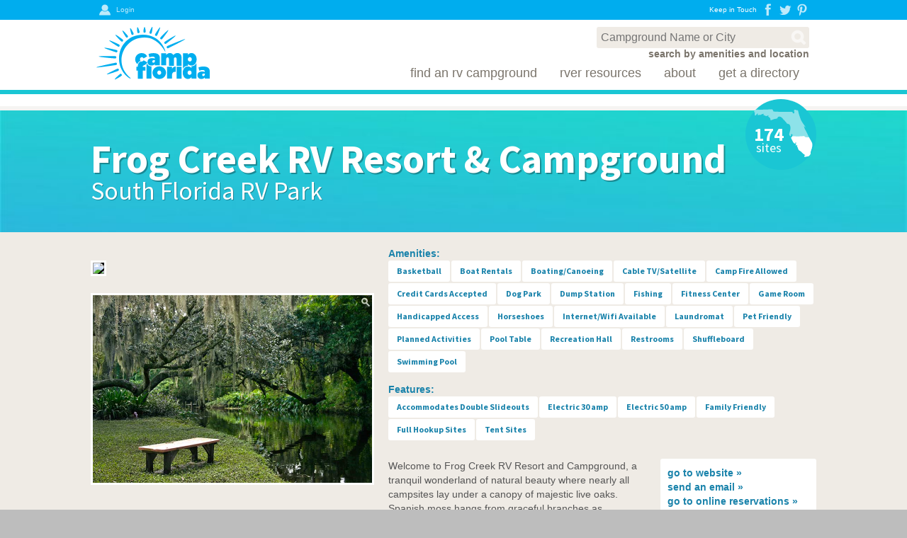

--- FILE ---
content_type: text/html; charset=utf-8
request_url: https://www.campflorida.com/Campground/355/Frog-Creek-RV-Resort--Campground,Palmetto,FL/
body_size: 30087
content:


<!DOCTYPE html>

<html xmlns="http://www.w3.org/1999/xhtml">
<head><meta name="author" content="Commerce Networks, LLC. http://www.commercenetworks.com/" /><meta name="robots" content="index, follow" /><meta http-equiv="Content-Type" content="text/html; charset=utf-8" /><meta name="viewport" content="width=device-width, initial-scale=1.0, maximum-scale=1.0" /><meta name="google-site-verification" content="rCtMEh3LynB7EX5ArS_U8804Gx0-_MRGxADnD8h5bEE" /><meta name="msvalidate.01" content="777BB605C31B6C690F76C8A04C3BA5BF" /><link rel="apple-touch-icon" sizes="180x180" href="/apple-touch-icon.png" /><link rel="icon" type="image/png" href="/favicon-32x32.png" sizes="32x32" /><link rel="icon" type="image/png" href="/favicon-16x16.png" sizes="16x16" /><link rel="manifest" href="/manifest.json" /><link rel="mask-icon" href="/safari-pinned-tab.svg" color="#5bbad5" /><meta name="apple-mobile-web-app-title" content="Florida RV Parks" /><meta name="application-name" content="Florida RV Parks" /><meta name="msapplication-TileColor" content="#00aba9" /><meta name="msapplication-TileImage" content="/mstile-144x144.png" /><meta name="theme-color" content="#ffffff" />
	
	<!-- Google Analytics -->
	<script>
		(function(i,s,o,g,r,a,m){i['GoogleAnalyticsObject']=r;i[r]=i[r]||function(){
		(i[r].q=i[r].q||[]).push(arguments)},i[r].l=1*new Date();a=s.createElement(o),
		m=s.getElementsByTagName(o)[0];a.async=1;a.src=g;m.parentNode.insertBefore(a,m)
		})(window,document,'script','https://www.google-analytics.com/analytics.js','ga');

		ga('create', 'UA-30108934-1', 'auto');
		ga('send', 'pageview');
	</script>
	<!-- End Google Analytics -->
	
    <link rel="stylesheet" type="text/css" href="/styles/master.css?update=20221014" /><link rel="stylesheet" type="text/css" href="https://fonts.googleapis.com/css?family=Source+Sans+Pro:700,600,300;family=Oswald:700,400" />
	
    <script async="" src="//www.google-analytics.com/analytics.js"></script>
    <script type='text/javascript' src="/scripts/jquery.min.js"></script>
    <script type='text/javascript' src="/scripts/navigation.js"></script>
    <script type='text/javascript' src="/scripts/newsletter-optin.js"></script>
    <script type='text/javascript' defer="defer" src="/scripts/sponsor.js"></script>
    <script type='text/javascript' src="/scripts/soft-search.js"></script>
	
    
    <title>Frog Creek RV Resort & Campground</title>
    <meta name="description" content="Frog Creek RV Resort & Campground">
    
    <link rel="Stylesheet" type="text/css" href="/styles/responsive-media.css" />
    <link rel="Stylesheet" type="text/css" href="/styles/campground.css" />
    <link rel='stylesheet' type='text/css' href="/styles/parks-list.css" />
    <script type="text/javascript" src="/scripts/jquery.touchSwipe.min.js"></script>
    <script type="text/javascript" src="/scripts/gallery-builder.js"></script>
    <script type="text/javascript" src="/scripts/video-builder.js"></script>
    <script type="text/javascript" src="/scripts/v2-campground.js"></script>
<title>

</title></head>
<body>
    <form name="aspnetForm" method="post" action="./?ID=355&amp;Name=Frog-Creek-RV-Resort--Campground%2cPalmetto%2cFL" id="aspnetForm">
<div>
<input type="hidden" name="__VIEWSTATE" id="__VIEWSTATE" value="/[base64]" />
</div>

<div>

	<input type="hidden" name="__VIEWSTATEGENERATOR" id="__VIEWSTATEGENERATOR" value="5732EF49" />
	<input type="hidden" name="__EVENTVALIDATION" id="__EVENTVALIDATION" value="/wEdAAOQ7pMVGEWAIJ7JXc8AOift6updvcOYAfgfVbb1FYMA4fFCkXdtlVKlO8I+AIjopNPCqaifuJ2aaA5KXGnjgv3gf8MWUg0vv7lVEZkO7iVx0g==" />
</div>
		
			<!--script type='text/javascript' defer="defer" src="/scripts/alertBar.js"></script>
			<link rel='stylesheet' type='text/css' href="/styles/alertBar.css?update=20170909-5" />
			<div id="AlertBar">
				Click here for Hurricane Ian Information
			</div>
			<div id="AlertOverlay"></div>
			<div id="AlertContent">
				<div>
					<h2>FLORIDA IS OPEN AND CONTINUES TO BE THE BEST PLACE TO CAMP.</h2>
				   
					<p>
						Hurricane Ian was a devastating storm and caused major flooding and severe damage along the coastal 
						areas of Ft. Myers Beach, Captive and Sanibel Island and Estero Bay and Bonita Springs. Some RV parks 
						received extensive damage and will be closed for an extended period of time. Our thoughts and prayers 
						go out to these park owners, their staff, and their guests who’s lives and businesses have been 
						temporarily devastated by this storm. We wish them the best as they rebuild.
					</p>
					<p style="font-weight: bold;">
						Fortunately most of the parks in the SW Florida have re-opened and have power. Florida is a very 
						large state with over 800 RV parks, and SW Florida has more RV parks than any other area of the 
						state. Rest assured Florida is open for visitors and welcoming all RVers and campers.
					</p>
					<p>
						Please continue to travel and camp in Florida. Whether you are wanting to camp now, or are waiting 
						for the Snow Bird Season to start, you will be happy you picked Florida. <b>You can find your perfect 
						RV site right here on www.campflorida.com.</b> If you have any questions, or would like assistance, 
						you can call the Camp Florida office at 850-562-7151. Thank you, we appreciate you choosing Florida
						as your vacation and RV park destination.
					</p>
					<p style="font-weight: bold;">
						NOTE: If you are planning a trip to SW Florida is advisable to reach out to RV parks to check on 
						their status and site availability, and be sure to make reservations in advance.
					</p>
				</div>
				<span class="close"></span>
			</div--!>
		
        <div id="Header">
            <div class="bar">
				<div class="wrap">					
                    

<div class="login">
    <a href="/Members/Login/"><i></i><span>Login</span></a>
</div>
					<div class="social">
						<p>Keep in Touch</p>
						<a href="https://www.facebook.com/campflorida" target="_blank"><i class="facebook"></i></a>
						<a href="http://twitter.com/campflorida" target="_blank"><i class="twitter"></i></a>
						<a href="http://www.pinterest.com/campfloridaRV" target="_blank"><i class="pinterest"></i></a>
						
					</div>
				</div>
			</div>
			<div class="navigation">
			    <div id="SoftSearchWrap">
                    <div>
                        <input type="text" id="SoftSearch" placeholder="Campground Name or City" />
                        <span></span>
                    </div> 
                    <a href="/RV-Parks-and-Campgrounds/#search">search by amenities and location</a>                   
                </div>
				<a href="/" class="logo"><span class="icon"></span></a>
				<ul>
					<li>
                        <a href="/RV-Parks-and-Campgrounds/">Find an RV Campground</a>
                        <ul>
                            <li><a href="/RV-Parks-and-Campgrounds/">Florida RV Parks &amp; Campgrounds</a></li>
                            <li><a href="/Regions/Northwest-Florida/">Northwest Florida Parks</a></li>
							<li><a href="/Regions/North-Florida/">North Florida Parks</a></li>
							<li><a href="/Regions/Central-Florida/">Central Florida Parks</a></li>
							<li><a href="/Regions/South-Florida/">South Florida Parks</a></li>
                        </ul>
					</li>
					<li><a href="/RVer-Resources/Directory/">RVer Resources</a></li>
					<li><a href="/About-FARVC/">About</a></li>
					<li><a href="/Get-a-Directory/">Get a Directory</a></li>
				</ul>
			</div>
            <div class="mobile-navigation">
                <p><span>toggle menu</span></p>
                <div>
                    <ul>
					    <li>
                            <a href="/RV-Parks-and-Campgrounds/">Find an RV Campground</a>
                            <ul>
                                <li><a href="/RV-Parks-and-Campgrounds/">Florida RV Parks &amp; Campgrounds</a></li>
                                <li><a href="/Regions/Northwest-Florida/">Northwest Florida Parks</a></li>
							    <li><a href="/Regions/North-Florida/">North Florida Parks</a></li>
							    <li><a href="/Regions/Central-Florida/">Central Florida Parks</a></li>
							    <li><a href="/Regions/South-Florida/">South Florida Parks</a></li>
                            </ul>
					    </li>
					    <li><a href="/RVer-Resources/">RVer Resources</a></li>
					    <li><a href="/About/">About</a></li>
					    <li><a href="/Get-a-Directory/">Get a Directory</a></li>
				    </ul>
                </div>
            </div>
            <div class="mobile-search">
                <p><span>toggle menu</span><span></span></p>
			</div>
        </div>
		<div id="Content">
            
	<div id="Sponsorship" class="campFlaSpn campFlaBan" data-type="headline" data-location="campground"></div>
    <input type="hidden" id="Region" value="south" />
    <div id="Heading" class="campground south" style="background-image: url(https://s3.amazonaws.com/CAMPFLORIDACOM/db/headers/6/images/lgdisplay/southaquabluegradientbac.jpg);" >
	<div class="wrap">
		<h1>Frog Creek RV Resort & Campground</h1>
		<h2>South Florida RV Park</h2>
	</div>
</div>


    <div id="ctl00_cphContent_BadgePanel" class="badge south">
	
        <div class="area"></div>
        <div class="site-count">
            <p>174</p>
            <span>sites</span>
        </div>
    
</div>

    

    <div id="Campground">
        <span id="CampgroundId"><input type="hidden" name="ctl00$cphContent$Accommodation_ID" id="ctl00_cphContent_Accommodation_ID" value="355" /></span>

        <div class="media-galleries both">
	<div class="media-video-gallery loading">
		<div class="message"><div class="loader"><div><div></div><div></div></div></div><p>Loading Videos...</p></div>
		<ul class="media-videos">
			<li>
				<img src="https://img.youtube.com/vi/Ls4n478SHKc/0.jpg" index="0"  youtube_source="Ls4n478SHKc" /></td>
			</li>
		</ul>
	<div class="media-video-scroller">
		<div class="media-video-sizer">
			<div class="media-video-wrap">
				<table>
					<tr>
						<td><img src="http://img.youtube.com/vi/Ls4n478SHKc/0.jpg" index="0" /></td>
					</tr>
				</table>
			</div>
		</div>
	</div>
	</div>
	<div class="media-image-gallery loading" zoom="true">
		<div class="message"><div class="loader"><div><div></div><div></div></div></div><p>Loading Images...</p></div>
		<div class="media-image-scroller">
			<div class="media-image-sizer">
				<div class="media-image-wrap">
					<table>
						<tr>
							<td>
								<img src="https://s3.amazonaws.com/CAMPFLORIDACOM/db/campgrounds/355/images/lgdisplay/alongthebankoffrogcreek.jpg" title="" alt=""  />
								<img src="https://s3.amazonaws.com/CAMPFLORIDACOM/db/campgrounds/355/images/lgdisplay/alongthebankoffrogcreek.jpg" class="zoom" title="" alt="" gallerybuilder-ref="https://s3.amazonaws.com/CAMPFLORIDACOM/db/campgrounds/355/images/lgdisplay/alongthebankoffrogcreek.jpg" gallerybuilder-title="" gallerybuilder-credits="" gallerybuilder-descr="" />
							</td>
							<td>
								<img src="https://s3.amazonaws.com/CAMPFLORIDACOM/db/campgrounds/355/images/lgdisplay/home05.jpg" title="" alt=""  />
								<img src="https://s3.amazonaws.com/CAMPFLORIDACOM/db/campgrounds/355/images/lgdisplay/home05.jpg" class="zoom" title="" alt="" gallerybuilder-ref="https://s3.amazonaws.com/CAMPFLORIDACOM/db/campgrounds/355/images/lgdisplay/home05.jpg" gallerybuilder-title="" gallerybuilder-credits="" gallerybuilder-descr="" />
							</td>
							<td>
								<img src="https://s3.amazonaws.com/CAMPFLORIDACOM/db/campgrounds/355/images/lgdisplay/1344443197011.jpg" title="" alt=""  />
								<img src="https://s3.amazonaws.com/CAMPFLORIDACOM/db/campgrounds/355/images/lgdisplay/1344443197011.jpg" class="zoom" title="" alt="" gallerybuilder-ref="https://s3.amazonaws.com/CAMPFLORIDACOM/db/campgrounds/355/images/lgdisplay/1344443197011.jpg" gallerybuilder-title="" gallerybuilder-credits="" gallerybuilder-descr="" />
							</td>
							<td>
								<img src="https://s3.amazonaws.com/CAMPFLORIDACOM/db/campgrounds/355/images/lgdisplay/creekviewfromthebank.jpg" title="" alt=""  />
								<img src="https://s3.amazonaws.com/CAMPFLORIDACOM/db/campgrounds/355/images/lgdisplay/creekviewfromthebank.jpg" class="zoom" title="" alt="" gallerybuilder-ref="https://s3.amazonaws.com/CAMPFLORIDACOM/db/campgrounds/355/images/lgdisplay/creekviewfromthebank.jpg" gallerybuilder-title="" gallerybuilder-credits="" gallerybuilder-descr="" />
							</td>
							<td>
								<img src="https://s3.amazonaws.com/CAMPFLORIDACOM/db/campgrounds/355/images/lgdisplay/home04.jpg" title="" alt=""  />
								<img src="https://s3.amazonaws.com/CAMPFLORIDACOM/db/campgrounds/355/images/lgdisplay/home04.jpg" class="zoom" title="" alt="" gallerybuilder-ref="https://s3.amazonaws.com/CAMPFLORIDACOM/db/campgrounds/355/images/lgdisplay/home04.jpg" gallerybuilder-title="" gallerybuilder-credits="" gallerybuilder-descr="" />
							</td>
							<td>
								<img src="https://s3.amazonaws.com/CAMPFLORIDACOM/db/campgrounds/355/images/lgdisplay/primitivecamping.jpg" title="" alt=""  />
								<img src="https://s3.amazonaws.com/CAMPFLORIDACOM/db/campgrounds/355/images/lgdisplay/primitivecamping.jpg" class="zoom" title="" alt="" gallerybuilder-ref="https://s3.amazonaws.com/CAMPFLORIDACOM/db/campgrounds/355/images/lgdisplay/primitivecamping.jpg" gallerybuilder-title="" gallerybuilder-credits="" gallerybuilder-descr="" />
							</td>
							<td>
								<img src="https://s3.amazonaws.com/CAMPFLORIDACOM/db/campgrounds/355/images/lgdisplay/roseatespoonbillfishing.jpg" title="" alt=""  />
								<img src="https://s3.amazonaws.com/CAMPFLORIDACOM/db/campgrounds/355/images/lgdisplay/roseatespoonbillfishing.jpg" class="zoom" title="" alt="" gallerybuilder-ref="https://s3.amazonaws.com/CAMPFLORIDACOM/db/campgrounds/355/images/lgdisplay/roseatespoonbillfishing.jpg" gallerybuilder-title="" gallerybuilder-credits="" gallerybuilder-descr="" />
							</td>
							<td>
								<img src="https://s3.amazonaws.com/CAMPFLORIDACOM/db/campgrounds/355/images/lgdisplay/thiswaytothecreek.jpg" title="" alt=""  />
								<img src="https://s3.amazonaws.com/CAMPFLORIDACOM/db/campgrounds/355/images/lgdisplay/thiswaytothecreek.jpg" class="zoom" title="" alt="" gallerybuilder-ref="https://s3.amazonaws.com/CAMPFLORIDACOM/db/campgrounds/355/images/lgdisplay/thiswaytothecreek.jpg" gallerybuilder-title="" gallerybuilder-credits="" gallerybuilder-descr="" />
							</td>
							<td>
								<img src="https://s3.amazonaws.com/CAMPFLORIDACOM/db/campgrounds/355/images/lgdisplay/underthecanopy.jpg" title="" alt=""  />
								<img src="https://s3.amazonaws.com/CAMPFLORIDACOM/db/campgrounds/355/images/lgdisplay/underthecanopy.jpg" class="zoom" title="" alt="" gallerybuilder-ref="https://s3.amazonaws.com/CAMPFLORIDACOM/db/campgrounds/355/images/lgdisplay/underthecanopy.jpg" gallerybuilder-title="" gallerybuilder-credits="" gallerybuilder-descr="" />
							</td>
							<td>
								<img src="https://s3.amazonaws.com/CAMPFLORIDACOM/db/campgrounds/355/images/lgdisplay/IMG2559002.JPG" title="" alt=""  />
								<img src="https://s3.amazonaws.com/CAMPFLORIDACOM/db/campgrounds/355/images/lgdisplay/IMG2559002.JPG" class="zoom" title="" alt="" gallerybuilder-ref="https://s3.amazonaws.com/CAMPFLORIDACOM/db/campgrounds/355/images/lgdisplay/IMG2559002.JPG" gallerybuilder-title="" gallerybuilder-credits="" gallerybuilder-descr="" />
							</td>
							<td>
								<img src="https://s3.amazonaws.com/CAMPFLORIDACOM/db/campgrounds/355/images/lgdisplay/twofrogs.jpg" title="" alt=""  />
								<img src="https://s3.amazonaws.com/CAMPFLORIDACOM/db/campgrounds/355/images/lgdisplay/twofrogs.jpg" class="zoom" title="" alt="" gallerybuilder-ref="https://s3.amazonaws.com/CAMPFLORIDACOM/db/campgrounds/355/images/lgdisplay/twofrogs.jpg" gallerybuilder-title="" gallerybuilder-credits="" gallerybuilder-descr="" />
							</td>
							<td>
								<img src="https://s3.amazonaws.com/CAMPFLORIDACOM/db/campgrounds/355/images/lgdisplay/021_1.jpg" title="" alt=""  />
								<img src="https://s3.amazonaws.com/CAMPFLORIDACOM/db/campgrounds/355/images/lgdisplay/021_1.jpg" class="zoom" title="" alt="" gallerybuilder-ref="https://s3.amazonaws.com/CAMPFLORIDACOM/db/campgrounds/355/images/lgdisplay/021_1.jpg" gallerybuilder-title="" gallerybuilder-credits="" gallerybuilder-descr="" />
							</td>
							<td>
								<img src="https://s3.amazonaws.com/CAMPFLORIDACOM/db/campgrounds/355/images/lgdisplay/03.jpg" title="" alt=""  />
								<img src="https://s3.amazonaws.com/CAMPFLORIDACOM/db/campgrounds/355/images/lgdisplay/03.jpg" class="zoom" title="" alt="" gallerybuilder-ref="https://s3.amazonaws.com/CAMPFLORIDACOM/db/campgrounds/355/images/lgdisplay/03.jpg" gallerybuilder-title="" gallerybuilder-credits="" gallerybuilder-descr="" />
							</td>
							<td>
								<img src="https://s3.amazonaws.com/CAMPFLORIDACOM/db/campgrounds/355/images/lgdisplay/672768262847613318588075.jpg" title="" alt=""  />
								<img src="https://s3.amazonaws.com/CAMPFLORIDACOM/db/campgrounds/355/images/lgdisplay/672768262847613318588075.jpg" class="zoom" title="" alt="" gallerybuilder-ref="https://s3.amazonaws.com/CAMPFLORIDACOM/db/campgrounds/355/images/lgdisplay/672768262847613318588075.jpg" gallerybuilder-title="" gallerybuilder-credits="" gallerybuilder-descr="" />
							</td>
							<td>
								<img src="https://s3.amazonaws.com/CAMPFLORIDACOM/db/campgrounds/355/images/lgdisplay/691128432885429078139832_1.jpg" title="" alt=""  />
								<img src="https://s3.amazonaws.com/CAMPFLORIDACOM/db/campgrounds/355/images/lgdisplay/691128432885429078139832_1.jpg" class="zoom" title="" alt="" gallerybuilder-ref="https://s3.amazonaws.com/CAMPFLORIDACOM/db/campgrounds/355/images/lgdisplay/691128432885429078139832_1.jpg" gallerybuilder-title="" gallerybuilder-credits="" gallerybuilder-descr="" />
							</td>
							<td>
								<img src="https://s3.amazonaws.com/CAMPFLORIDACOM/db/campgrounds/355/images/lgdisplay/107437724311470032195934.jpg" title="" alt=""  />
								<img src="https://s3.amazonaws.com/CAMPFLORIDACOM/db/campgrounds/355/images/lgdisplay/107437724311470032195934.jpg" class="zoom" title="" alt="" gallerybuilder-ref="https://s3.amazonaws.com/CAMPFLORIDACOM/db/campgrounds/355/images/lgdisplay/107437724311470032195934.jpg" gallerybuilder-title="" gallerybuilder-credits="" gallerybuilder-descr="" />
							</td>
							<td>
								<img src="https://s3.amazonaws.com/CAMPFLORIDACOM/db/campgrounds/355/images/lgdisplay/117184948379107230757550.jpg" title="" alt=""  />
								<img src="https://s3.amazonaws.com/CAMPFLORIDACOM/db/campgrounds/355/images/lgdisplay/117184948379107230757550.jpg" class="zoom" title="" alt="" gallerybuilder-ref="https://s3.amazonaws.com/CAMPFLORIDACOM/db/campgrounds/355/images/lgdisplay/117184948379107230757550.jpg" gallerybuilder-title="" gallerybuilder-credits="" gallerybuilder-descr="" />
							</td>
							<td>
								<img src="https://s3.amazonaws.com/CAMPFLORIDACOM/db/campgrounds/355/images/lgdisplay/117291423319227585086845.jpg" title="" alt=""  />
								<img src="https://s3.amazonaws.com/CAMPFLORIDACOM/db/campgrounds/355/images/lgdisplay/117291423319227585086845.jpg" class="zoom" title="" alt="" gallerybuilder-ref="https://s3.amazonaws.com/CAMPFLORIDACOM/db/campgrounds/355/images/lgdisplay/117291423319227585086845.jpg" gallerybuilder-title="" gallerybuilder-credits="" gallerybuilder-descr="" />
							</td>
							<td>
								<img src="https://s3.amazonaws.com/CAMPFLORIDACOM/db/campgrounds/355/images/lgdisplay/117885446383323841669222.jpg" title="" alt=""  />
								<img src="https://s3.amazonaws.com/CAMPFLORIDACOM/db/campgrounds/355/images/lgdisplay/117885446383323841669222.jpg" class="zoom" title="" alt="" gallerybuilder-ref="https://s3.amazonaws.com/CAMPFLORIDACOM/db/campgrounds/355/images/lgdisplay/117885446383323841669222.jpg" gallerybuilder-title="" gallerybuilder-credits="" gallerybuilder-descr="" />
							</td>
							<td>
								<img src="https://s3.amazonaws.com/CAMPFLORIDACOM/db/campgrounds/355/images/lgdisplay/118288315385644625770477.jpg" title="" alt=""  />
								<img src="https://s3.amazonaws.com/CAMPFLORIDACOM/db/campgrounds/355/images/lgdisplay/118288315385644625770477.jpg" class="zoom" title="" alt="" gallerybuilder-ref="https://s3.amazonaws.com/CAMPFLORIDACOM/db/campgrounds/355/images/lgdisplay/118288315385644625770477.jpg" gallerybuilder-title="" gallerybuilder-credits="" gallerybuilder-descr="" />
							</td>
							<td>
								<img src="https://s3.amazonaws.com/CAMPFLORIDACOM/db/campgrounds/355/images/lgdisplay/118950322389744529360486.jpg" title="" alt=""  />
								<img src="https://s3.amazonaws.com/CAMPFLORIDACOM/db/campgrounds/355/images/lgdisplay/118950322389744529360486.jpg" class="zoom" title="" alt="" gallerybuilder-ref="https://s3.amazonaws.com/CAMPFLORIDACOM/db/campgrounds/355/images/lgdisplay/118950322389744529360486.jpg" gallerybuilder-title="" gallerybuilder-credits="" gallerybuilder-descr="" />
							</td>
						</tr>
					</table>
				</div>
			</div>
		</div>
	</div>
</div>


        <div id="ctl00_cphContent_InfoPanel" class="info">
	                 
            <div class="additional-info"><div><p>Amenities: </p><span>Basketball</span><span>Boat Rentals</span><span>Boating/Canoeing</span><span>Cable TV/Satellite</span><span>Camp Fire Allowed</span><span>Credit Cards Accepted</span><span>Dog Park</span><span>Dump Station</span><span>Fishing</span><span>Fitness Center</span><span>Game Room</span><span>Handicapped Access</span><span>Horseshoes</span><span>Internet/Wifi Available</span><span>Laundromat</span><span>Pet Friendly</span><span>Planned Activities</span><span>Pool Table</span><span>Recreation Hall</span><span>Restrooms</span><span>Shuffleboard</span><span>Swimming Pool</span></div><div><p>Features: </p><span>Accommodates Double Slideouts</span><span>Electric 30 amp</span><span>Electric 50 amp</span><span>Family Friendly</span><span>Full Hookup Sites</span><span>Tent Sites</span></div></div>  
                                 
            <div class="copy">
                <div class="contacts">
                    <div class="contact">
	<a href="http://www.frogcreekrv.com" target="_blank"><span>go to </span>website &raquo;</a><br />
	<a href="mailto:info@frogcreekrv.com"><span>send an </span>email &raquo;</a><br />
	<a href="https://online.rezexpert.com/book?business_code=300043" target="_blank"><span>go to </span>online reservations &raquo;</a><br />
	office: <a href="tel:9417226154">941.722.6154</a><br />
	<div class="contact-socials">
		<a href="https://www.facebook.com/Frog-Creek-RV-Resort-213943355288431/" target="_blank" class="facebook"><span>go to </span>facebook page &raquo;</a><br />
	</div>
	<input type="hidden" id="latitude" value="27.591022" />
	<input type="hidden" id="longitude" value="-82.54661629999998" />
	<input type="hidden" id="googleMapApiKey" value="AIzaSyD2ZVD99Fc3810Sl8rrzSE88jaaAhRmxzI" />
	<div class="contact-address">
		8515 Bayshore Rd.<br />
Palmetto, FL 34221<br />

	</div>
</div>

                    <span class="button" onclick="CampgroundMap.loadMap();">View Map</span>
                    <span class="button" onclick="CampgroundMap.getDirections();">Get Directions</span>
                </div> 
                Welcome to Frog Creek RV Resort and Campground, a tranquil wonderland of natural beauty where nearly all campsites lay under a canopy of majestic live oaks. Spanish moss hangs from graceful branches as picturesque Frog Creek meanders by. The setting is truly beautiful, rustic and restful.<br /><br />Discover tranquility, cleanliness and affordability on your Florida vacation. Enjoy the nearness to Gulf beaches, fishing and all of Central Florida's attractions. Conveniently located between St. Pete and Sarasota. Baseball Training nearby. Amenities include a heated pool, Wi-Fi, seasonal continental breakfast served, winter activities, W/S/E hookups, 30/50 amp service, kayak and canoe rentals, shuffleboard, horseshoes, cement patios and picnic tables. Cable available through provider. "Come have fun and join our family."
                <div>
                </div>
            </div>
        
</div>


    </div>

    

<div id="Parks-List">
    <div id="ctl00_cphContent_NearbyParkList_Parks_List_Panel" class="container withsponsor">
	
	    <div class="toolbar-wrap">
            <h2>Nearby Campgrounds</h2>
        </div>
	    <div class="campFlaSpn sponsorship" data-type="headline" data-location="campground"></div>
        <div class="list-wrap">
	        <div class="campFlaSpnExpand sponsors" data-location="campground"></div>
            <div class="tiles pane">
                <div class="tile" region="south">
	<span class="latitude"><input type="hidden" value="27.5905249" /></span>
	<span class="longitude"><input type="hidden" value="-82.54104749999999" /></span>
	<div class="wrap" onclick="location.href='/Campground/357/Winterset-RV-Resort,Palmetto,FL/'; return false;">
		<div class="image" style="background-image: url(https://s3.amazonaws.com/CAMPFLORIDACOM/db/campgrounds/357/images/mddisplay/aboutcanoe.jpg);"></div>
		<div class="details">
			<h3><a href="/Campground/357/Winterset-RV-Resort,Palmetto,FL/">Winterset RV Resort</a></h3>
			<p class="address">Palmetto, FL (0.3 miles)</p>
			<p class="amenities"><b>Amenities: </b><span>Bocce Ball, </span><span>Dog Park, </span>Dump Station, Fishing, <span>Horseshoes, </span>Internet/Wifi Available, <span>Laundromat, </span>Pet Friendly, <span>Planned Activities, </span><span>Recreation Hall, </span><span>Restrooms, </span><span>RV Storage, </span><span>Shuffleboard, </span>Swimming Pool and <span>Tennis Courts</span><i title="Bocce Ball, Dog Park, Horseshoes, Laundromat, Planned Activities, Recreation Hall, Restrooms, RV Storage, Shuffleboard, Tennis Courts" alt="Bocce Ball, Dog Park, Horseshoes, Laundromat, Planned Activities, Recreation Hall, Restrooms, RV Storage, Shuffleboard, Tennis Courts">More</i><br /></p>
			<p class="features"><b>Features: </b>Electric 30 amp, Electric 50 amp and Full Hookup Sites<br /></p>
		</div>
		<a class="button" href="/Campground/357/Winterset-RV-Resort,Palmetto,FL/">GO</a>
	</div>
	<div class="additional">Winterset offers spacious sites, 30/50 amp service, Wi-Fi, heated pool, shuffleboard, tennis, horseshoes, fishing in Frog Creek, activity center, showers and laundry facilities. We offer 40 clubs and activities during season. Conveniently located near the Sunshine Skyway bridge, Tampa Bay area and all the amenities. Easy access to Bradenton and Sarasota. Join the Fun!</div>
</div>
<div class="tile" region="south">
	<span class="latitude"><input type="hidden" value="27.5984063" /></span>
	<span class="longitude"><input type="hidden" value="-82.54073919999999" /></span>
	<div class="wrap" onclick="location.href='/Campground/356/Terra-Ceia-RV-Resort,Palmetto,FL/'; return false;">
		<div class="image" style="background-image: url(https://s3.amazonaws.com/CAMPFLORIDACOM/db/campgrounds/356/images/mddisplay/TerraCeiabanner0723.jpg);"></div>
		<div class="details">
			<h3><a href="/Campground/356/Terra-Ceia-RV-Resort,Palmetto,FL/">Terra Ceia RV Resort</a></h3>
			<p class="address">Palmetto, FL (0.6 miles)</p>
			<p class="amenities"><b>Amenities: </b>Cable TV/Satellite, <span>Dog Park, </span>Dump Station, Fitness Center, <span>Game Room, </span>Handicapped Access, <span>Horseshoes, </span>Internet/Wifi Available, <span>Laundromat, </span><span>Pavilion, </span>Pet Friendly, <span>Planned Activities, </span><span>Recreation Hall, </span><span>Restrooms, </span><span>RV Storage, </span><span>Shuffleboard and </span>Swimming Pool<i title="Dog Park, Game Room, Horseshoes, Laundromat, Pavilion, Planned Activities, Recreation Hall, Restrooms, RV Storage, Shuffleboard" alt="Dog Park, Game Room, Horseshoes, Laundromat, Pavilion, Planned Activities, Recreation Hall, Restrooms, RV Storage, Shuffleboard">More</i><br /></p>
			<p class="features"><b>Features: </b>Electric 30 amp, Electric 50 amp, Full Hookup Sites and Pull Thru Sites<br /></p>
		</div>
		<a class="button" href="/Campground/356/Terra-Ceia-RV-Resort,Palmetto,FL/">GO</a>
	</div>
	<div class="additional">Located in charming Palmetto between St. Petersburg and Bradenton Beach, Terra Ceia is just 12 miles from the beautiful Gulf Coast beaches and 5 miles from the Sunshine Skyway Fishing Piers. Enjoy our spectacular clubhouse, heated swimming pool, professional shuffleboard courts, horseshoe pits, exciting on-site activities, clubs and more.</div>
</div>
<div class="tile" region="south">
	<span class="latitude"><input type="hidden" value="27.5699601" /></span>
	<span class="longitude"><input type="hidden" value="-82.5418548" /></span>
	<div class="wrap" onclick="location.href='/Campground/1526/The-Surf-RV-Resort,Palmetto,FL/'; return false;">
		<div class="image" style="background-image: url(https://s3.amazonaws.com/CAMPFLORIDACOM/db/campgrounds/1526/images/mddisplay/surflogo1.jpg);"></div>
		<div class="details">
			<h3><a href="/Campground/1526/The-Surf-RV-Resort,Palmetto,FL/">The Surf RV Resort</a></h3>
			<p class="address">Palmetto, FL (1.5 miles)</p>
			<p class="amenities"><b>Amenities: </b><span>Business Center, </span><span>Dog Park, </span>Dump Station, Fitness Center, <span>Group Facilities, </span><span>Hot Tub/Spa, </span>Internet/Wifi Available, <span>Laundromat, </span>Pet Friendly, <span>Planned Activities, </span><span>Pool Table, </span><span>Recreation Hall, </span><span>Restrooms and </span>Swimming Pool<i title="Business Center, Dog Park, Group Facilities, Hot Tub/Spa, Laundromat, Planned Activities, Pool Table, Recreation Hall, Restrooms" alt="Business Center, Dog Park, Group Facilities, Hot Tub/Spa, Laundromat, Planned Activities, Pool Table, Recreation Hall, Restrooms">More</i><br /></p>
			<p class="features"><b>Features: </b>Accommodates Double Slideouts, Electric 50 amp, Full Hookup Sites, Other Rental Accommodations, Riverfront/Lakefront RV Sites and Rally Friendly<br /></p>
		</div>
		<a class="button" href="/Campground/1526/The-Surf-RV-Resort,Palmetto,FL/">GO</a>
	</div>
	<div class="additional">This ideal location puts you just moments from the natural beauty and recreational opportunities at Terra Ceia. Here you can hike along the preserve trails and archaeological sites or kayak through the bayous. Furthermore, at The Surf RV Resort guests and visitors will also enjoy living close to a variety of things to see and do. Shopping & restaurants close by.</div>
</div>
<div class="tile" region="south">
	<span class="latitude"><input type="hidden" value="27.5708954" /></span>
	<span class="longitude"><input type="hidden" value="-82.5560471" /></span>
	<div class="wrap" onclick="location.href='/Campground/1481/The-Tides-RV-Resort,Palmetto,FL/'; return false;">
		<div class="image" style="background-image: url(https://s3.amazonaws.com/CAMPFLORIDACOM/db/campgrounds/1481/images/mddisplay/RvResort242copy1640x360t.jpg);"></div>
		<div class="details">
			<h3><a href="/Campground/1481/The-Tides-RV-Resort,Palmetto,FL/">The Tides RV Resort</a></h3>
			<p class="address">Palmetto, FL (1.5 miles)</p>
			<p class="amenities"><b>Amenities: </b><span>Boating/Canoeing, </span><span>Bocce Ball, </span><span>Business Center, </span>Cable TV/Satellite, Credit Cards Accepted, <span>Dog Park, </span>Dump Station, Fishing, Fitness Center, <span>Game Room, </span><span>Group Facilities, </span><span>Hot Tub/Spa, </span>Internet/Wifi Available, <span>Laundromat, </span><span>Pavilion, </span>Pet Friendly, <span>Planned Activities, </span><span>Pool Table, </span><span>Recreation Hall, </span><span>Restrooms, </span><span>RV Storage, </span><span>Shuffleboard and </span>Swimming Pool<i title="Boating/Canoeing, Bocce Ball, Business Center, Dog Park, Game Room, Group Facilities, Hot Tub/Spa, Laundromat, Pavilion, Planned Activities, Pool Table, Recreation Hall, Restrooms, RV Storage, Shuffleboard" alt="Boating/Canoeing, Bocce Ball, Business Center, Dog Park, Game Room, Group Facilities, Hot Tub/Spa, Laundromat, Pavilion, Planned Activities, Pool Table, Recreation Hall, Restrooms, RV Storage, Shuffleboard">More</i><br /></p>
			<p class="features"><b>Features: </b>Accommodates Double Slideouts, Electric 50 amp, Full Hookup Sites, Pull Thru Sites, Riverfront/Lakefront RV Sites, Waterfront Sites and Rally Friendly<br /></p>
		</div>
		<a class="button" href="/Campground/1481/The-Tides-RV-Resort,Palmetto,FL/">GO</a>
	</div>
	<div class="additional">The Tides RV Resort, developed by Zeman Homes, is ideal for those 55+ who expect a truly first-class experience in RV resort living. We know that you’re not just looking to escape those harsh winters – you’re also looking for a low-maintenance lifestyle that promises world-class amenities. At our luxury RV resort in Palmetto, you’ll finally know what it means to live in the heart of paradise.</div>
</div>
<div class="tile" region="south">
	<span class="latitude"><input type="hidden" value="27.566262" /></span>
	<span class="longitude"><input type="hidden" value="-82.565079" /></span>
	<div class="wrap" onclick="location.href='/Campground/354/Fishermans-Cove-RV-Resort,Palmetto,FL/'; return false;">
		<div class="image" style="background-image: url(https://s3.amazonaws.com/CAMPFLORIDACOM/db/campgrounds/354/images/mddisplay/24SmallParkoftheyearFish.jpg);"></div>
		<div class="details">
			<h3><a href="/Campground/354/Fishermans-Cove-RV-Resort,Palmetto,FL/">Fisherman's Cove RV Resort</a></h3>
			<p class="address">Palmetto, FL (2.1 miles)</p>
			<p class="amenities"><b>Amenities: </b>Boat Launch, <span>Boating/Canoeing, </span>Cable TV/Satellite, Credit Cards Accepted, <span>Dog Park, </span>Fishing, Fitness Center, <span>Game Room, </span><span>Group Facilities, </span><span>Hot Tub/Spa, </span>Internet/Wifi Available, <span>Laundromat, </span><span>Pavilion, </span>Pet Friendly, <span>Planned Activities, </span><span>Pool Table, </span><span>Recreation Hall, </span><span>Restrooms, </span><span>RV Storage, </span><span>Shuffleboard and </span>Swimming Pool<i title="Boating/Canoeing, Dog Park, Game Room, Group Facilities, Hot Tub/Spa, Laundromat, Pavilion, Planned Activities, Pool Table, Recreation Hall, Restrooms, RV Storage, Shuffleboard" alt="Boating/Canoeing, Dog Park, Game Room, Group Facilities, Hot Tub/Spa, Laundromat, Pavilion, Planned Activities, Pool Table, Recreation Hall, Restrooms, RV Storage, Shuffleboard">More</i><br /></p>
			<p class="features"><b>Features: </b>Accommodates Double Slideouts, Electric 30 amp, Electric 50 amp, Family Friendly, Full Hookup Sites, Other Rental Accommodations, Waterfront Sites and Rally Friendly<br /></p>
		</div>
		<a class="button" href="/Campground/354/Fishermans-Cove-RV-Resort,Palmetto,FL/">GO</a>
	</div>
	<div class="additional">Awarded 2024/2025 Park of the Year! Located near Tampa Bay on Florida's West Central Gulf Coast. It's the only resort located on the shores of beautiful Terra Ceia Bay amidst 24,900 acres of serene aquatic preserve with waterway access to the Gulf of Mexico. Bring your entire family, because our resort has amenities to suit all and our area is packed with places for adventure and entertainment</div>
</div>
<div class="tile" region="south">
	<span class="latitude"><input type="hidden" value="27.5580547" /></span>
	<span class="longitude"><input type="hidden" value="-82.5342247" /></span>
	<div class="wrap" onclick="location.href='/Campground/1558/Coach-House,Palmetto,FL/'; return false;">
		<div class="image" style="background-image: url(https://s3.amazonaws.com/CAMPFLORIDACOM/db/campgrounds/1558/images/mddisplay/Coachhouselogo.png);"></div>
		<div class="details">
			<h3><a href="/Campground/1558/Coach-House,Palmetto,FL/">Coach House</a></h3>
			<p class="address">Palmetto, FL (2.4 miles)</p>
			<p class="amenities"><b>Amenities: </b><span>Camp Fire Allowed, </span>Fishing, Fitness Center, <span>Game Room, </span><span>Miniature Golf, </span><span>Planned Activities, </span><span>Shuffleboard and </span>Swimming Pool<i title="Camp Fire Allowed, Game Room, Miniature Golf, Planned Activities, Shuffleboard" alt="Camp Fire Allowed, Game Room, Miniature Golf, Planned Activities, Shuffleboard">More</i><br /></p>
			<p class="features"><b>Features: </b>Full Hookup Sites<br /></p>
		</div>
		<a class="button" href="/Campground/1558/Coach-House,Palmetto,FL/">GO</a>
	</div>
	<div class="additional">55+ ACTIVE LIVING IN BEAUTIFUL SOUTHWEST, FLORIDA!</div>
</div>
<div class="tile" region="south">
	<span class="latitude"><input type="hidden" value="27.538262" /></span>
	<span class="longitude"><input type="hidden" value="-82.48888" /></span>
	<div class="wrap" onclick="location.href='/Campground/273/Ellenton-Gardens,Ellenton,FL/'; return false;">
		<div class="image" style="background-image: url(https://s3.amazonaws.com/CAMPFLORIDACOM/db/campgrounds/273/images/mddisplay/EG5838175c0.jpg);"></div>
		<div class="details">
			<h3><a href="/Campground/273/Ellenton-Gardens,Ellenton,FL/">Ellenton Gardens</a></h3>
			<p class="address">Ellenton, FL (5.1 miles)</p>
			<p class="amenities"><b>Amenities: </b><span>Bike Trails, </span>Cable TV/Satellite, Fishing, Internet/Wifi Available, <span>Laundromat, </span>Pet Friendly, <span>Planned Activities, </span><span>Pool Table, </span><span>Recreation Hall, </span><span>Restrooms, </span><span>Shuffleboard and </span>Swimming Pool<i title="Bike Trails, Laundromat, Planned Activities, Pool Table, Recreation Hall, Restrooms, Shuffleboard" alt="Bike Trails, Laundromat, Planned Activities, Pool Table, Recreation Hall, Restrooms, Shuffleboard">More</i><br /></p>
			<p class="features"><b>Features: </b>Electric 50 amp, Family Friendly, Full Hookup Sites and Other Rental Accommodations<br /></p>
		</div>
		<a class="button" href="/Campground/273/Ellenton-Gardens,Ellenton,FL/">GO</a>
	</div>
	<div class="additional">Situated near the Manatee River, this resort offers 12-acres of gorgeous grounds with spacious full hookup sites and a full amenity package the whole family can enjoy. Take a dip in the heated swimming pool, play a game of horseshoes or participate in the many planned activities and events we offer in the clubhouse, including game nights, dinners, bingo and much more.</div>
</div>
<div class="tile" region="south">
	<span class="latitude"><input type="hidden" value="27.5055078" /></span>
	<span class="longitude"><input type="hidden" value="-82.48136099999999" /></span>
	<div class="wrap" onclick="location.href='/Campground/264/Winter-Quarters-Manatee-RV-Resort,Bradenton,FL/'; return false;">
		<div class="image" style="background-image: url(https://s3.amazonaws.com/CAMPFLORIDACOM/db/campgrounds/264/images/mddisplay/1347907090flmanateervs.jpg);"></div>
		<div class="details">
			<h3><a href="/Campground/264/Winter-Quarters-Manatee-RV-Resort,Bradenton,FL/">Winter Quarters Manatee RV Resort</a></h3>
			<p class="address">Bradenton, FL (7.1 miles)</p>
			<p class="amenities"><b>Amenities: </b>Boat Launch, <span>Business Center, </span>Cable TV/Satellite, <span>Camp Fire Allowed, </span>Credit Cards Accepted, <span>Dog Park, </span>Dump Station, Fishing, Fitness Center, <span>Game Room, </span><span>Group Facilities, </span>Handicapped Access, <span>Horseshoes, </span><span>Hot Tub/Spa, </span>Internet/Wifi Available, <span>Laundromat, </span><span>LP Gas, </span>Pet Friendly, <span>Planned Activities, </span><span>Pool Table, </span><span>Recreation Hall, </span><span>Restaurant, </span><span>Restrooms, </span><span>RV Storage, </span><span>Shuffleboard and </span>Swimming Pool<i title="Business Center, Camp Fire Allowed, Dog Park, Game Room, Group Facilities, Horseshoes, Hot Tub/Spa, Laundromat, LP Gas, Planned Activities, Pool Table, Recreation Hall, Restaurant, Restrooms, RV Storage, Shuffleboard" alt="Business Center, Camp Fire Allowed, Dog Park, Game Room, Group Facilities, Horseshoes, Hot Tub/Spa, Laundromat, LP Gas, Planned Activities, Pool Table, Recreation Hall, Restaurant, Restrooms, RV Storage, Shuffleboard">More</i><br /></p>
			<p class="features"><b>Features: </b>Accommodates Double Slideouts, Electric 30 amp, Electric 50 amp, Full Hookup Sites, Other Rental Accommodations, Pull Thru Sites and Waterfront Sites<br /></p>
		</div>
		<a class="button" href="/Campground/264/Winter-Quarters-Manatee-RV-Resort,Bradenton,FL/">GO</a>
	</div>
	<div class="additional">Considered one of the finest resorts on the Gulf Coast, this resort boasts a 17-acre fishing lake, boat ramp, two heated swimming pools, whirlpool/spa, fitness center, large paved sites, a library with a media room, exciting on-site activities and events, a spectacular clubhouse and so much more. Seasonal rentals are also available.</div>
</div>
<div class="tile" region="central">
	<span class="latitude"><input type="hidden" value="27.6874101" /></span>
	<span class="longitude"><input type="hidden" value="-82.49520110000003" /></span>
	<div class="wrap" onclick="location.href='/Campground/195/Hawaiian-Isles-RV-Resort,Ruskin,FL/'; return false;">
		<div class="image" style="background-image: url(https://s3.amazonaws.com/CAMPFLORIDACOM/db/campgrounds/195/images/mddisplay/wpa40905b2.jpg);"></div>
		<div class="details">
			<h3><a href="/Campground/195/Hawaiian-Isles-RV-Resort,Ruskin,FL/">Hawaiian Isles RV Resort</a></h3>
			<p class="address">Ruskin, FL (7.4 miles)</p>
			<p class="amenities"><b>Amenities: </b><span>Business Center, </span><span>Hot Tub/Spa, </span>Internet/Wifi Available, <span>Laundromat, </span><span>LP Gas, </span>Pet Friendly, <span>Planned Activities, </span><span>Pool Table, </span><span>Recreation Hall, </span><span>Shuffleboard and </span>Swimming Pool<i title="Business Center, Hot Tub/Spa, Laundromat, LP Gas, Planned Activities, Pool Table, Recreation Hall, Shuffleboard" alt="Business Center, Hot Tub/Spa, Laundromat, LP Gas, Planned Activities, Pool Table, Recreation Hall, Shuffleboard">More</i><br /></p>
			<p class="features"><b>Features: </b>Waterfront Sites<br /></p>
		</div>
		<a class="button" href="/Campground/195/Hawaiian-Isles-RV-Resort,Ruskin,FL/">GO</a>
	</div>
	<div class="additional">Hawaiian Isles RV Resort is located in the beautiful land of sunshine in the center of Florida’s “Sun Coast”. The sunny Gulf beaches and Tampa’s football stadium are just minutes away. Our waterfront inlets provide kayaking and fishing opportunities. You’ll enjoy our clean air, good earth, gentle waters and abundant wildlife. Our resort adjoins one of Florida’s largest bird sanctuaries.</div>
</div>
<div class="tile" region="central">
	<span class="latitude"><input type="hidden" value="27.6884466" /></span>
	<span class="longitude"><input type="hidden" value="-82.45732720000001" /></span>
	<div class="wrap" onclick="location.href='/Campground/196/River-Vista-RV-Village,Ruskin,FL/'; return false;">
		<div class="image" style="background-image: url(https://s3.amazonaws.com/CAMPFLORIDACOM/db/campgrounds/196/images/mddisplay/011820rivervistastreetsc.jpg);"></div>
		<div class="details">
			<h3><a href="/Campground/196/River-Vista-RV-Village,Ruskin,FL/">River Vista RV Village</a></h3>
			<p class="address">Ruskin, FL (8.7 miles)</p>
			<p class="amenities"><b>Amenities: </b>Boat Launch, <span>Boating/Canoeing, </span><span>Business Center, </span>Cable TV/Satellite, <span>Camp Fire Allowed, </span>Camp Store, Credit Cards Accepted, <span>Dog Park, </span>Dump Station, Fishing, Fitness Center, <span>Golf Cart Rentals, </span><span>Group Facilities, </span>Handicapped Access, <span>Horseshoes, </span>Internet/Wifi Available, <span>Laundromat, </span><span>LP Gas, </span><span>Pavilion, </span>Pet Friendly, <span>Planned Activities, </span><span>Pool Table, </span><span>Recreation Hall, </span><span>Restaurant, </span><span>Restrooms, </span><span>RV Storage, </span><span>Shuffleboard and </span>Swimming Pool<i title="Boating/Canoeing, Business Center, Camp Fire Allowed, Dog Park, Golf Cart Rentals, Group Facilities, Horseshoes, Laundromat, LP Gas, Pavilion, Planned Activities, Pool Table, Recreation Hall, Restaurant, Restrooms, RV Storage, Shuffleboard" alt="Boating/Canoeing, Business Center, Camp Fire Allowed, Dog Park, Golf Cart Rentals, Group Facilities, Horseshoes, Laundromat, LP Gas, Pavilion, Planned Activities, Pool Table, Recreation Hall, Restaurant, Restrooms, RV Storage, Shuffleboard">More</i><br /></p>
			<p class="features"><b>Features: </b>Accommodates Double Slideouts, Electric 30 amp, Electric 50 amp, Full Hookup Sites, Other Rental Accommodations, Pull Thru Sites, Tent Sites, Waterfront Sites and Rally Friendly<br /></p>
		</div>
		<a class="button" href="/Campground/196/River-Vista-RV-Village,Ruskin,FL/">GO</a>
	</div>
	<div class="additional">Located on the Little Manatee River with access to fresh and saltwater fishing. Enjoy our shady and sunny lots, docks, fishing pier, heated pool, showers, A/C rec hall and activities in-season. We also offer 24-hour access, USPS mailboxes for seasonal residents and Wi-Fi. Small leashed pets welcome. Near beaches, shops and hospitals. Located conveniently between Tampa and Sarasota.</div>
</div>
<div class="tile" region="south">
	<span class="latitude"><input type="hidden" value="27.4486874" /></span>
	<span class="longitude"><input type="hidden" value="-82.57104079999999" /></span>
	<div class="wrap" onclick="location.href='/Campground/268/Vista-Del-Lago-MH--RV-Resort,Bradenton,FL/'; return false;">
		<div class="image" style="background-image: url(https://s3.amazonaws.com/CAMPFLORIDACOM/db/campgrounds/268/images/mddisplay/2sundlc1920x1080.jpg);"></div>
		<div class="details">
			<h3><a href="/Campground/268/Vista-Del-Lago-MH--RV-Resort,Bradenton,FL/">Vista Del Lago MH & RV Resort</a></h3>
			<p class="address">Bradenton, FL (10.0 miles)</p>
			<p class="amenities"><b>Amenities: </b>Cable TV/Satellite, Fishing, <span>Game Room, </span>Internet/Wifi Available, <span>Pavilion, </span>Pet Friendly, <span>Planned Activities, </span><span>Recreation Hall, </span><span>Shuffleboard and </span>Swimming Pool<i title="Game Room, Pavilion, Planned Activities, Recreation Hall, Shuffleboard" alt="Game Room, Pavilion, Planned Activities, Recreation Hall, Shuffleboard">More</i><br /></p>
			<p class="features"><b>Features: </b>Electric 30 amp, Electric 50 amp, Full Hookup Sites and Other Rental Accommodations<br /></p>
		</div>
		<a class="button" href="/Campground/268/Vista-Del-Lago-MH--RV-Resort,Bradenton,FL/">GO</a>
	</div>
	<div class="additional">This tropical paradise is the perfect escape for active adults. Enjoy luxurious amenities such as a heated swimming pool, shuffleboard, library and a waterfront pavilion. The surrounding area offers access to the beautiful Gulf beaches, shopping, fishing, golfing, museums and much more.</div>
</div>
<div class="tile" region="south">
	<span class="latitude"><input type="hidden" value="27.4455985" /></span>
	<span class="longitude"><input type="hidden" value="-82.55133539999997" /></span>
	<div class="wrap" onclick="location.href='/Campground/267/Tropical-Gardens-RV-Park,Bradenton,FL/'; return false;">
		<div class="image" style="background-image: url(https://s3.amazonaws.com/CAMPFLORIDACOM/db/campgrounds/267/images/mddisplay/TGsignAPPROVED.jpg);"></div>
		<div class="details">
			<h3><a href="/Campground/267/Tropical-Gardens-RV-Park,Bradenton,FL/">Tropical Gardens RV Park</a></h3>
			<p class="address">Bradenton, FL (10.1 miles)</p>
			<p class="amenities"><b>Amenities: </b><span>Boating/Canoeing, </span>Cable TV/Satellite, Fishing, Internet/Wifi Available, <span>Laundromat, </span>Pet Friendly, <span>Planned Activities, </span><span>Pool Table, </span><span>Recreation Hall, </span><span>Shuffleboard and </span>Swimming Pool<i title="Boating/Canoeing, Laundromat, Planned Activities, Pool Table, Recreation Hall, Shuffleboard" alt="Boating/Canoeing, Laundromat, Planned Activities, Pool Table, Recreation Hall, Shuffleboard">More</i><br /></p>
			<p class="features"><b>Features: </b>Electric 30 amp, Full Hookup Sites and Pull Thru Sites<br /></p>
		</div>
		<a class="button" href="/Campground/267/Tropical-Gardens-RV-Park,Bradenton,FL/">GO</a>
	</div>
	<div class="additional">Tropical Gardens is a beautiful RV Park Community located in Bradenton, FL. We have everything you need to live whatever retirement lifestyle you choose. Enjoy calm and easy days in the sun or take advantage of our fun amenities and eventful parties!</div>
</div>

                <span class="clear-bar"></span>
	        </div>
        </div>
    
</div>
</div>

        </div>
		<div id="Footer">
			<div class="wrap">
				<div class="columns">
					<div class="column">
						<h3>Explore</h3>
						<ul>
                            <li><a href="/RV-Parks-and-Campgrounds/">Florida RV Parks &amp; Campgrounds</a></li>
							<li><a href="/Regions/Northwest-Florida/">Northwest Florida</a></li>
							<li><a href="/Regions/North-Florida/">North Florida</a></li>
							<li><a href="/Regions/Central-Florida/">Central Florida</a></li>
							<li><a href="/Regions/South-Florida/">South Florida</a></li>
						</ul>
					</div>
					<div class="column">
						<h3>Interact</h3>
						<ul>
							<li><a href="/Get-a-Directory/">Request a Directory</a></li>
							<li><a href="/Contact-FARVC/">Contact Us</a></li>
							<li><a href="/Advertise-with-FARVC/">Advertise with Us</a></li>
						</ul>
					</div>
				</div>
                <div class="socialize">
                    <div class="socialize-container">
					    <h3>Let's Keep In Touch</h3>
                        <a name="Socialize"></a>
                        <div class="input">
                            <input name="ctl00$Email_Address" type="text" id="ctl00_Email_Address" placeholder="Sign Up For Email Updates" />
                            <a href="#Socialize" onclick="submit_optin();"></a>
                        </div>
                        <div class="success">
                            You Have Successfully Registered!
                        </div>
                        <div class="social">                            
						    <a href="https://www.facebook.com/campflorida" target="_blank"><i class="facebook"></i></a>
						    <a href="http://twitter.com/campflorida" target="_blank"><i class="twitter"></i></a>
						    <a href="http://www.pinterest.com/campfloridaRV/" target="_blank"><i class="pinterest"></i></a>
						    
                        </div>
                        <div class="contact" itemscope itemtype="http://schema.org/Organization">
                            <a href="/" class="logo"><img src="/images/master/Camp-Florida-Logo.svg" /></a>
                            <span itemprop="name">Florida Association of RV Parks and Campgrounds</span><br />
                            <div itemprop="address" itemscope itemtype="http://schema.org/PostalAddress">
                                <span itemprop="streetAddress">1340 Vickers Road</span><br />
                                <span itemprop="addressLocality">Tallahassee</span>, 
                                <span itemprop="addressRegion">FL</span> <span itemprop="postalCode">32303-3041</span>, 
                                <span itemprop="addressCountry">USA</span><br />
                            </div>
                            <a href="tel:850.562.7151" itemprop="telephone">(850) 562-7151</a>
                        </div>
                    </div>
                </div>
                
                
			</div>
            <div class="policy-bar">
                <div class="policy-wrap">
                    <a href="/Policies/Privacy/">privacy</a>
                    <a href="/Policies/Copyright/">copyright</a>
                    <a href="/Sitemaps/">sitemap</a>
                    <a href="/Members/Login/">campground member login</a>
                    <a target="_blank" href="http://www.CommerceNetworks.com" class="comnet"><img src="/images/master/commerce_logo.png" alt="Commerce Networks, LLC."></a>
                </div>
            </div>
		</div>
    </form>
</body>
</html>


--- FILE ---
content_type: text/css
request_url: https://www.campflorida.com/styles/parks-list.css
body_size: 7999
content:
#Parks-List{    
	clear: both;
	width: 100%;
	max-width: 1064px;
	margin: 0px auto;
	padding: 0px 20px 20px 20px;
    overflow: hidden;

	-moz-box-sizing: border-box;
	-webkit-box-sizing: border-box;
	box-sizing: border-box;
} 
    #Parks-List div.container{
	    width: 100%;
        min-height: 400px;
        position: relative;
        overflow: hidden;
    }
        #Parks-List div.container h2{
            padding-right: 330px;
            font-family: 'Source Sans Pro', helvetica,arial,verdana,sans-serif;
            color: #1a83ab;
            text-align: left;
            border-bottom: 3px solid #00ADEE;
        }

        #Parks-List div.container div.toolbar-wrap{
            position: relative;
            overflow:hidden;
        }
            #Parks-List div.container div.toolbar-wrap h2{
                line-height: 40px;
            }
            #Parks-List div.container div.toolbar-wrap div.toolbar{
                position: absolute;
                right: 0px;
                bottom: 0px;
                height: 40px;
                background-color: #00ADEE;
                overflow: hidden;
            }
                #Parks-List div.container div.toolbar-wrap div.toolbar p{
                    float: left;
                    height: 40px;
                    cursor: pointer;
                    overflow: hidden;
                }
                    #Parks-List div.container div.toolbar-wrap div.toolbar p.active{
                        background-color: #2a6d9b;
                    }
                    #Parks-List div.container div.toolbar-wrap div.toolbar p b{
                        float: right;
                        height: 40px;
                        padding-left: 6px;
                        font-family: 'Source Sans Pro', helvetica,arial,verdana,sans-serif;
                        font-weight: 600;
                        line-height: 40px;
                        font-size: 14px;
                        color: #ffffff;
                        opacity: .6;

	                    -webkit-transition: opacity 300ms linear;
	                    -moz-transition: opacity 300ms linear;
	                    -o-transition: opacity 300ms linear;
	                    -ms-transition: opacity 300ms linear;
	                    transition: opacity 300ms linear;
                    }
                        #Parks-List div.container div.toolbar-wrap div.toolbar p:hover b {
                            opacity: 1;

	                        -webkit-transition: opacity 300ms linear;
	                        -moz-transition: opacity 300ms linear;
	                        -o-transition: opacity 300ms linear;
	                        -ms-transition: opacity 300ms linear;
	                        transition: opacity 300ms linear;
                        }
                    #Parks-List div.container div.toolbar-wrap div.toolbar p b span {
                        float: right;
                        width: 32px;
                        height: 40px;
					    background-position: center center;
					    background-repeat: no-repeat;
					    background-size: contain;
                        opacity: .6;
                        overflow: hidden;

	                    -webkit-transition: opacity 300ms linear;
	                    -moz-transition: opacity 300ms linear;
	                    -o-transition: opacity 300ms linear;
	                    -ms-transition: opacity 300ms linear;
	                    transition: opacity 300ms linear;
                    }
                        #Parks-List div.container div.toolbar-wrap div.toolbar p.tiles-button b span{
                            background-image: url(/images/common/tile-view.png);
                        }
                        #Parks-List div.container div.toolbar-wrap div.toolbar p.map-button b span{
                            background-image: url(/images/common/map-view.png);
                        }
                        #Parks-List div.container div.toolbar-wrap div.toolbar p.search-button b span{
                            background-image: url(/images/common/search-icon.png);
                        }
                        #Parks-List div.container div.toolbar-wrap div.toolbar p:hover b span{
                            opacity: 1;

	                        -webkit-transition: opacity 300ms linear;
	                        -moz-transition: opacity 300ms linear;
	                        -o-transition: opacity 300ms linear;
	                        -ms-transition: opacity 300ms linear;
	                        transition: opacity 300ms linear;
                        }

        #Parks-List div.container div.description{
            position: relative;
            padding: 8px 80px 8px 8px;
            background-color: #2a6d9b;
            font-family: helvetica,arial,verdana,sans-serif;
		    font-weight: normal;
		    font-size: 12px;
		    line-height: 16px;
		    color: #ffffff;
		    overflow: hidden;
        }
            #Parks-List div.container div.description b{
                font-size: 16px;
                line-height: 20px;
            }
            #Parks-List div.container div.description span.button {
                position: absolute;
                bottom: 8px;
                right: 8px;
                float: right;
                padding: 0px 12px 0px 12px;
                margin-left: 4px;
                font-size: 14px;
                line-height: 24px;
                font-family: 'Source Sans Pro', helvetica,arial,verdana,sans-serif;
                font-style: normal;
                font-weight: 700;
                color: #ffffff;
                text-decoration: none;
                cursor: pointer;
                background-color: #1a83ab;
                background-position: -20px center;
                background-size: 16px 16px;
                background-repeat: no-repeat;
                background-image: url(/images/common/right-arrow-go.png);

                -moz-border-radius: 3px;
                -webkit-border-radius: 3px;
                border-radius: 3px;

                -webkit-transition: padding 300ms;
                -moz-transition: padding 300ms;
                -o-transition: padding 300ms;
                -ms-transition: padding 300ms;
                transition: padding 300ms;
            }
                #Parks-List div.container div.description span.button:hover {
                    padding: 0px 20px 0px 4px;
                    background-position: right center;
                    -webkit-transition: padding 300ms,background-position 300ms;
                    -moz-transition: padding 300ms,background-position 300ms;
                    -o-transition: padding 300ms,background-position 300ms;
                    -ms-transition: padding 300ms,background-position 300ms;
                    transition: padding 300ms,background-position 300ms;
                }

        #Parks-List div.container div.sponsorship{
            clear: both;
	        padding: 10px 20px 10px 20px; 
	        overflow: hidden;
            background:#f5f4f2;
        }
            #Parks-List div.container div.sponsorship div.wrap{
		        width: 100%;
		        max-width: 1024px;
		        margin: 0px auto;
                padding: 0px 0px;
                text-align: center;

                -moz-box-sizing: border-box;
                -webkit-box-sizing: border-box;
                box-sizing: border-box;
	        }
                #Parks-List div.container div.sponsorship div.wrap a img{
		            width: 100%;
                    max-width: 734px;
                    vertical-align: bottom;

                    border: solid 3px #f5f4f2;

                    -moz-box-sizing: border-box;
                    -webkit-box-sizing: border-box;
                    box-sizing: border-box;

                }
                    #Parks-List div.container div.sponsorship div.wrap a:hover img{
                        border-color: #ffffff;
                        -moz-box-shadow: 0px 0px 4px rgba(0,0,0,.5);
                        -webkit-box-shadow: 0px 0px 4px rgba(0,0,0,.5);
                        box-shadow: 0px 0px 4px rgba(0,0,0,.5);
                    }
        @media(max-width:540px) {
            #Parks-List div.container div.sponsorship {
                padding: 10px; 
            }
                #Parks-List div.container div.sponsorship div.wrap a img{
                    border: 0px;
                }
                    #Parks-List div.container div.sponsorship div.wrap a:hover img{
                        border: 0px;
                        -moz-box-shadow: none;
                        -webkit-box-shadow: none;
                        box-shadow: none;
                    }
        }


        #Parks-List div.container div.all-message{
            position: relative;
		    padding: 8px 80px 8px 8px;
            background: #ffffff;
            font-size: 14px;
            line-height: 24px;
            font-family: 'Source Sans Pro', helvetica,arial,verdana,sans-serif;
            font-style: normal;
            font-weight: 700;
            color: #1a83ab;
        }
            #Parks-List div.container div.all-message a {
                position: absolute;
                bottom: 8px;
                right: 8px;
                float: right;
                padding: 0px 12px 0px 12px;
                margin-left: 4px;
                font-size: 14px;
                line-height: 24px;
                font-family: 'Source Sans Pro', helvetica,arial,verdana,sans-serif;
                font-style: normal;
                font-weight: 700;
                color: #ffffff;
                text-decoration: none;
                cursor: pointer;
                background-color: #00ADEE;
                background-position: -20px center;
                background-size: 16px 16px;
                background-repeat: no-repeat;
                background-image: url(/images/common/right-arrow-go.png);

                -moz-border-radius: 3px;
                -webkit-border-radius: 3px;
                border-radius: 3px;

                -webkit-transition: padding 300ms;
                -moz-transition: padding 300ms;
                -o-transition: padding 300ms;
                -ms-transition: padding 300ms;
                transition: padding 300ms;
            }
                #Parks-List div.container div.all-message a:hover {
                    padding: 0px 20px 0px 4px;
                    background-position: right center;
                    -webkit-transition: padding 300ms,background-position 300ms;
                    -moz-transition: padding 300ms,background-position 300ms;
                    -o-transition: padding 300ms,background-position 300ms;
                    -ms-transition: padding 300ms,background-position 300ms;
                    transition: padding 300ms,background-position 300ms;
                }

        #Parks-List div.container div.tiles {        
        }	
	        #Parks-List div.container div.tiles div.tile{
                position: relative;
		        padding: 1px 0px 0px 0px;
	        }				
		        #Parks-List div.container div.tiles div.tile div.wrap{
			        position: relative;
			        width: 100%;
                    min-height: 150px;
                    padding-left: 196px;
			        box-sizing: border-box;
			        cursor: pointer;
                    background: #ffffff;
		        }				
			        #Parks-List div.container div.tiles div.tile div.wrap div.image{
				        position: absolute;
				        top: 8px;
				        bottom: 8px;
				        left: 8px;
                        width: 180px;
				        background-position: center center;
				        background-repeat: no-repeat;
				        background-size: cover;
				        overflow: hidden;
			        }					
		        #Parks-List div.container div.tiles div.tile div.wrap div.details{
			        padding: 8px 8px 8px 0px;
			        background-color:#ffffff;
			        overflow: hidden;
		        }
			        #Parks-List div.container div.tiles div.tile div.wrap div.details h3{
                        font-family: Oswald, 'Source Sans Pro', helvetica, arial, verdana, sans-serif;
				        font-style: normal;
				        font-weight: 400;
				        font-size: 24px;
				        line-height: 24px;
			        }
				        #Parks-List div.container div.tiles div.tile div.wrap div.details h3 a{
                            color: #00ADEE;
                            color: #333333;
					        text-decoration: none;
				        }
			        #Parks-List div.container div.tiles div.tile div.wrap div.details p{
                        padding-top: 12px;
				        font-family: helvetica,arial,verdana,sans-serif;
				        font-weight: normal;
				        font-size: 12px;
				        line-height: 18px;
                        color: #333333;
			            overflow: hidden;
			        }
                        #Parks-List div.container div.tiles div.tile div.wrap div.details p.address{
                            padding-top: 0px;
                            font-family: Oswald, 'Source Sans Pro', helvetica,arial,verdana,sans-serif;
				            font-style: normal;
				            font-weight: 400;
				            font-size: 16px;
				            line-height: 18px;
                            color: #7b7b7b;
                        }
                        #Parks-List div.container div.tiles div.tile div.wrap div.details p i{
                            display: none;
                            font-weight: bold;
                        }
			        #Parks-List div.container div.tiles div.tile div.wrap a.button{
                        z-index:3;
				        position: absolute;
				        bottom: -15px;
				        right: 20px;
				        float: right;
				        padding: 0px 12px 0px 12px;
                        margin-top: -15px;
				        font-size: 18px;
				        line-height: 30px;
				        font-family: 'Source Sans Pro', helvetica,arial,verdana,sans-serif;
				        font-style: normal;
				        font-weight: 700;
				        color: #ffffff;
				        text-decoration: none;
				               
                        background-color: #00ADEE;
                        background-position: -20px center;
                        background-size: 16px 16px;
                        background-repeat: no-repeat;
                        background-image: url(/images/common/right-arrow-go.png);
                		
				        -moz-border-radius: 3px;
				        -webkit-border-radius: 3px;
				        border-radius: 3px;

					    -webkit-transition: padding 300ms, opacity 300ms;
				        -moz-transition: padding 300ms, opacity 300ms;
				        -o-transition: padding 300ms, opacity 300ms;
				        -ms-transition: padding 300ms, opacity 300ms;
				        transition: padding 300ms, opacity 300ms;

                        opacity: 0;
			        }
				        #Parks-List div.container div.tiles div.tile div.wrap:hover a.button{
					    opacity: 1;
                        padding: 0px 20px 0px 4px;
                        background-position: right center;

					    -webkit-transition: padding 300ms, opacity 300ms,background-position 300ms;
					    -moz-transition: padding 300ms, opacity 300ms,background-position 300ms;
					    -o-transition: padding 300ms, opacity 300ms,background-position 300ms;
					    -ms-transition: padding 300ms, opacity 300ms,background-position 300ms;
					    transition: padding 300ms, opacity 300ms,background-position 300ms;
				    }
            #Parks-List div.container div.tiles div.tile div.additional{
                display: none;
                z-index:2;
                position: absolute;
                top: 100%;
                left: 0px;
                right: 0px;
                padding: 12px 12px 12px 12px;
                color: #555555;
                font-family: arial,verdana,sans-serif;
			    font-weight: normal;
			    font-size: 12px;
			    line-height: 18px;
                background-color: #cccccc;
			    -moz-box-sizing: border-box;
			    -webkit-box-sizing: border-box;
			    box-sizing: border-box;
                -webkit-box-shadow: 0px 6px 3px -2px rgba(0,0,0,.2);
                box-shadow: 0px 6px 3px -2px rgba(0,0,0,.2);
            }
                #Parks-List div.container div.tiles div.tile div.additional div.location-map{
                    position: relative;
                    float: left;
                    width: 90px;
                    height: 71px;
                    margin-right: 12px;
                    background-image: url(/images/common/inset-map.png);
                    background-size: 90px 71px;
                    background-repeat: no-repeat;
                }
                    #Parks-List div.container div.tiles div.tile div.additional div.location-map span{
                        position: absolute;
                        height: 25px;
                        width: 19px;
                        margin-right: -9.5px;
                        background-image: url(/images/common/location-marker.png);
                        background-size: 19px 25px;
                        background-repeat: no-repeat;

                    }
        #Parks-List div.container span.clear-bar{
            clear: both;
            display: block;
            width: 100%;
        }

    @media(max-width:860px) {
        #Parks-List div.container div.tiles div.tile div.wrap div.details h3{
			font-size: 18px;
		}
        #Parks-List div.container div.tiles div.tile div.wrap div.details p span{
            display: none;
        }
        #Parks-List div.container div.tiles div.tile div.wrap div.details p i{
            display: inline;
        }
    }	
    @media(max-width:740px) {
        #Parks-List div.container div.tiles div.tile div.wrap {
            padding-left: 0px;
        }
            #Parks-List div.container div.tiles div.tile div.wrap div.image {
                float: left;
                width: 80px;
                height: 80px;
                margin: 8px;
                position: static;
            }
            #Parks-List div.container div.tiles div.tile div.wrap div.details{
                height: auto;
                padding: 8px 8px 8px 8px;
			    overflow: visible;
            }
                #Parks-List div.container div.tiles div.tile div.wrap div.details h3{
				    padding-bottom: 0px;
			    }
                #Parks-List div.container div.tiles div.tile div.wrap div.details p{
				    font-size: 12px;
				    line-height: 18px;
			    }
    }	
    @media(max-width:800px){
        #Parks-List div.container h2 {
            padding-right: 0px;
            padding-bottom: 40px;
        }
        #Parks-List div.container div.toolbar-wrap div.toolbar {
            width: 100%;
        }
            #Parks-List div.container div.toolbar-wrap div.toolbar p {
                width: 33.33%;
            }
    }

        #Parks-List div.container div.search{
            display: none;
            overflow: hidden;
        }
            #Parks-List div.container div.search h3 {
                font-family: 'Source Sans Pro', helvetica,arial,verdana,sans-serif;
                font-weight: 600;
                font-size: 24px;
                line-height: 30px;
                color: #312311;
                text-transform: lowercase;
                text-align: left;
            }
            #Parks-List div.container div.search div.cities{
                width: 100%;
		        padding: 8px 0px 8px 0px;
		        -moz-box-sizing: border-box;
		        -webkit-box-sizing: border-box;
		        box-sizing: border-box;
            }
            #Parks-List div.container div.search div.amenities{
                float: left;
                width: 50%;
		        padding: 8px 4px 8px 0px;
		        -moz-box-sizing: border-box;
		        -webkit-box-sizing: border-box;
		        box-sizing: border-box;
            }
            #Parks-List div.container div.search div.features{
                float: left;
                width: 50%;
		        padding: 8px 0px 8px 4px;
		        -moz-box-sizing: border-box;
		        -webkit-box-sizing: border-box;
		        box-sizing: border-box;
            }


            #Parks-List div.container div.search div.distance{
                padding: 20px;
                background-color: #ffffff;
                overflow: hidden;
            }
                #Parks-List div.container div.search div.distance div.main select {
                    float:left;
                    height: 30px;
                    width: 100%;
                    padding: 0px 15px 0px 6px;
                    font-family: arial,verdana,sans-serif;
                    font-weight: normal;
                    font-size: 16px;
                    line-height: 30px;
                    color: #312311;
                    border: none;
                    background: #eae0d6 url(/images/common/drop-down-arrow-blue.png) no-repeat right center;
                    -moz-box-sizing: border-box;
                    -webkit-box-sizing: border-box;
                    box-sizing: border-box;
                    -webkit-appearance: none;
                    overflow: hidden;
                }
                #Parks-List div.container div.search div.distance div.main label{
                    position: absolute;
                    top: 0px;
                    left: 0px;
                    float:left;
                    width: 70px;
                    height: 30px;
                    padding-left: 8px;
                    font-family: arial,verdana,sans-serif;
                    font-weight: normal;
                    font-size: 14px;
                    line-height: 30px;
                    color: #ffffff;
                    background-color: #1a83ab;   
		            -moz-box-sizing: border-box;
		            -webkit-box-sizing: border-box;
		            box-sizing: border-box;
                    overflow: hidden;
                }     
                #Parks-List div.container div.search div.distance div.main div{
                    position: relative;
                    float: left;
                    width: 50%;
                    padding-left: 70px;
                    margin-bottom: 8px;
		            -moz-box-sizing: border-box;
		            -webkit-box-sizing: border-box;
		            box-sizing: border-box;
                    overflow: hidden;
                }
                    #Parks-List div.container div.search div.distance div.main div.within label {
                        -moz-border-radius: 3px 0px 0px 3px;
                        -webkit-border-radius: 3px 0px 0px 3px;
                        border-radius: 3px 0px 0px 3px;
                    }
                    #Parks-List div.container div.search div.distance div.main div.of select {
                        -moz-border-radius: 0px 3px 3px 0px;
                        -webkit-border-radius: 0px 3px 3px 0px;
                        border-radius: 0px 3px 3px 0px;
                    }
                #Parks-List div.container div.search div.distance div.main div.regions{
                    clear: both;
                    float: right;
                }
                    #Parks-List div.container div.search div.distance div.main div.regions label{
                        position: static;
                        float: right;
                        padding: 0px 16px 0px 16px;
                        border-radius: 12px;
                        width: auto;
                        height: 20px;
                        line-height: 20px;
                        color: #1b1b1b;
                        cursor: pointer;

                        background-color: #eae0d6;
                        background-position: -20px center;
                        background-size: 16px 16px;
                        background-repeat: no-repeat;
                        background-image: url(/images/common/checkmark-icon.png);

                    
                        -webkit-transition: padding 300ms, background-color 300ms, background-position 100ms;
                        -moz-transition: padding 300ms, background-color 300ms, background-position 100ms;
                        -o-transition: padding 300ms, background-color 300ms, background-position 100ms;
                        -ms-transition: padding 300ms, background-color 300ms, background-position 100ms;
                        transition: padding 300ms, background-color 300ms, background-position 100ms;
                    }
                        #Parks-List div.container div.search div.distance div.main div.regions label.highlite {
                            background-color: #1a83ab;
                            padding: 0px 8px 0px 24px;
                            background-position: 4px center;
                            -webkit-transition: padding 300ms, background-color 300ms, background-position 600ms;
                            -moz-transition: padding 300ms, background-color 300ms, background-position 600ms;
                            -o-transition: padding 300ms, background-color 300ms, background-position 600ms;
                            -ms-transition: padding 300ms, background-color 300ms, background-position 600ms;
                            transition: padding 300ms, background-color 300ms, background-position 600ms;
                            color: #ffffff;
                        }
                        #Parks-List div.container div.search div.distance div.main div.regions label input[type=checkbox] {
                            display: none;
                        }

                #Parks-List div.container div.search div.distance div.address-entry{
                        clear: both;
                        display: none;
                        overflow: hidden;
                }
                    #Parks-List div.container div.search div.distance div.address-entry div{
                        position: relative;
                        margin-top: 8px;
                        padding-left: 70px;
		                -moz-box-sizing: border-box;
		                -webkit-box-sizing: border-box;
		                box-sizing: border-box;
                        overflow: hidden;
                    }
                        #Parks-List div.container div.search div.distance div.address-entry div label{
                            position: absolute;
                            top: 0px;
                            left: 0px;
                            float:left;
                            width: 70px;
                            height: 30px;
                            padding-left: 8px;
                            font-family: arial,verdana,sans-serif;
                            font-weight: normal;
                            font-size: 14px;
                            line-height: 30px;
                            color: #ffffff;
                            background-color: #988877;   
		                    -moz-box-sizing: border-box;
		                    -webkit-box-sizing: border-box;
		                    box-sizing: border-box;
                            overflow: hidden;
                        }
                            #Parks-List div.container div.search div.distance div.address-entry div.required label {
                                color: #ffffff;
                                background-color: #1a83ab;   
                            }
                        #Parks-List div.container div.search div.distance div.address-entry div input {
                            height: 30px;
                            width: 100%;
                            padding: 0px 6px 0px 6px;
                            font-family: arial,verdana,sans-serif;
					        font-weight: normal;
					        font-size: 16px;
					        line-height: 30px;
					        color: #312311;
                            border:none;
                            background: #eae0d6;
			                -moz-box-sizing: border-box;
			                -webkit-box-sizing: border-box;
			                box-sizing: border-box;
                        }
			            #Parks-List div.container div.search div.distance div.address-entry div span.button{
				            float: right;
				            padding: 0px 8px 0px 8px;
				            background-color: #1a83ab;			
				            -moz-border-radius: 3px;
				            -webkit-border-radius: 3px;
				            border-radius: 3px;
					        -webkit-transition: opacity 300ms linear;
				            -moz-transition: opacity 300ms linear;
				            -o-transition: opacity 300ms linear;
				            -ms-transition: opacity 300ms linear;
				            transition: opacity 300ms linear;
				            font-size: 18px;
				            line-height: 30px;
				            font-family: 'Source Sans Pro', helvetica,arial,verdana,sans-serif;
				            font-style: normal;
				            font-weight: 700;
				            color: #ffffff;
				            text-decoration: none;
                            opacity: .8;
			            }
                            #Parks-List div.container div.search div.distance div.address-entry div span.button:hover {
                                opacity: 1;
                                -webkit-transition: opacity 300ms linear;
                                -moz-transition: opacity 300ms linear;
                                -o-transition: opacity 300ms linear;
                                -ms-transition: opacity 300ms linear;
                                transition: opacity 300ms linear;
                            }
                            #Parks-List div.container div.search div.distance div.address-entry div.street label{
                                -moz-border-radius: 3px 0px 0px 3px;
                                -webkit-border-radius: 3px 0px 0px 3px;
                                border-radius: 3px 0px 0px 3px;
                            }
                            #Parks-List div.container div.search div.distance div.address-entry div.street input{
                                -moz-border-radius: 0px 3px 3px 0px;
                                -webkit-border-radius: 0px 3px 3px 0px;
                                border-radius: 0px 3px 3px 0px;
                            }
                            #Parks-List div.container div.search div.distance div.address-entry div.city{
                                float: left;
                                width: 50%;
                            }
                                #Parks-List div.container div.search div.distance div.address-entry div.city label{
                                    -moz-border-radius: 3px 0px 0px 3px;
                                    -webkit-border-radius: 3px 0px 0px 3px;
                                    border-radius: 3px 0px 0px 3px;
                                }
                            #Parks-List div.container div.search div.distance div.address-entry div.state{
                                float: left;
                                width: 20%;
                            }
                            #Parks-List div.container div.search div.distance div.address-entry div.zip{
                                float: left;
                                width: 30%;
                            }
                                #Parks-List div.container div.search div.distance div.address-entry div.zip input{
                                    -moz-border-radius: 0px 3px 3px 0px;
                                    -webkit-border-radius: 0px 3px 3px 0px;
                                    border-radius: 0px 3px 3px 0px;
                                }

            #Parks-List div.container div.search div.buttons{
                clear: both;
                padding-top: 8px;
                overflow: hidden;
            }
                #Parks-List div.container div.search div.buttons span.button {
                    float: right;
                    padding: 0px 12px 0px 12px;
                    margin-left: 4px;
                    -moz-border-radius: 3px;
                    -webkit-border-radius: 3px;
                    border-radius: 3px;
                    font-size: 18px;
                    line-height: 30px;
                    font-family: 'Source Sans Pro', helvetica,arial,verdana,sans-serif;
                    font-style: normal;
                    font-weight: 700;
                    color: #ffffff;
                    text-decoration: none;
                    cursor: pointer;                
                    background-color: #1a83ab;
                    background-position: -20px center;
                    background-size: 16px 16px;
                    background-repeat: no-repeat;
                    background-image: url(/images/common/right-arrow-go.png);
                    -webkit-transition: padding 300ms;
                    -moz-transition:  padding 300ms;
                    -o-transition:  padding 300ms;
                    -ms-transition:  padding 300ms;
                    transition:  padding 300ms;
                }
                    #Parks-List div.container div.search div.buttons span.button.cancel{
                        background-image: url(/images/common/cancel-icon.png);
                    }
                    #Parks-List div.container div.search div.buttons span.button:hover {
                        padding: 0px 20px 0px 4px;
                        background-position: right center;
                        -webkit-transition:  padding 300ms,background-position 300ms;
                        -moz-transition:  padding 300ms,background-position 300ms;
                        -o-transition:  padding 300ms,background-position 300ms;
                        -ms-transition:  padding 300ms,background-position 300ms;
                        transition:  padding 300ms,background-position 300ms;
                    }

            #Parks-List div.container div.search ul li{
                display: block;
                float: left;
                width: 50%;
                padding: 4px;
                margin-bottom: 1px;
                background-color: #ffffff;
                background-position: -20px center;
                background-size: 16px 16px;
                background-repeat: no-repeat;
                background-image: url(/images/common/checkmark-icon.png);
                font-family: helvetica,arial,verdana,sans-serif;
			    font-weight: normal;
			    font-size: 12px;
			    line-height: 22px;
			    color: #333;
		        -moz-box-sizing: border-box;
		        -webkit-box-sizing: border-box;
		        box-sizing: border-box;
			    -webkit-transition: padding-left 300ms, background-color 300ms, background-position 100ms;
			    -moz-transition: padding-left 300ms, background-color 300ms, background-position 100ms;
			    -o-transition: padding-left 300ms, background-color 300ms, background-position 100ms;
			    -ms-transition: padding-left 300ms, background-color 300ms, background-position 100ms;
			    transition: padding-left 300ms, background-color 300ms, background-position 100ms;
            }
                #Parks-List div.container div.search ul li label{
                    display: block;
                    white-space: nowrap;
                    text-overflow: ellipsis;
                    cursor: pointer;
                    overflow: hidden;
                }
                    #Parks-List div.container div.search ul li label input[type=checkbox]{
                        display: none;            
                    }
            #Parks-List div.container div.search ul li.highlite{
                background-color: #1a83ab;
                padding-left: 24px;
                background-position: 4px center;
			    -webkit-transition: padding-left 300ms, background-color 300ms, background-position 600ms;
			    -moz-transition: padding-left 300ms, background-color 300ms, background-position 600ms;
			    -o-transition: padding-left 300ms, background-color 300ms, background-position 600ms;
			    -ms-transition:padding-left 300ms, background-color 300ms, background-position 600ms;
			    transition: padding-left 300ms, background-color 300ms, background-position 600ms;
			    color: #ffffff;
            }

    @media(max-width:960px) {
        #Parks-List div.container div.search ul li {
            float: none;
            width: 100%;
        }
    }
    @media(max-width:860px) {
        #Parks-List div.container div.search div.distance div.address-entry div.city{
            float: none;
            width: 100%;
        }
            #Parks-List div.container div.search div.distance div.address-entry div.city input{
                -moz-border-radius: 0px 3px 3px 0px;
                -webkit-border-radius: 0px 3px 3px 0px;
                border-radius: 0px 3px 3px 0px;
            }
        #Parks-List div.container div.search div.distance div.address-entry div.state{
            float: left;
            width: 50%;
        }
        #Parks-List div.container div.search div.distance div.address-entry div.zip{
            float: left;
            width: 50%;
        }
    }
    @media(max-width:740px) {
        #Parks-List div.container div.search div.distance div.main div {
            float: none;
            width: 100%;
        }
            #Parks-List div.container div.search div.distance div.main div.within select {
                -moz-border-radius: 0px 3px 3px 0px;
                -webkit-border-radius: 0px 3px 3px 0px;
                border-radius: 0px 3px 3px 0px;
            }
            #Parks-List div.container div.search div.distance div.main div.of label {
                -moz-border-radius: 3px 0px 0px 3px;
                -webkit-border-radius: 3px 0px 0px 3px;
                border-radius: 3px 0px 0px 3px;
            }
    }
    @media(max-width:660px){
        #Parks-List div.container div.search div.amenities,
        #Parks-List div.container div.search div.features {
            clear: both;
            float: none;
            width: 100%;
            padding: 8px 0px 8px 0px;
        }
    }

        #Parks-List div.container div.map {
            display :none;
            position: relative;
            margin-top: 6px;
            height: 0px;
            padding-bottom: 60%;
            background-color:#ffffff;
            overflow: hidden;
        }
            #Parks-List div.container div.map #Map{
                position: absolute;
                top:6px;
                bottom: 6px;
                left: 6px;
                right: 6px;
            }
                #Parks-List div.container div.map #Map div.infoBox #Infobox {
                    position: relative;
                    width: 268px;
                    background-color: rgba(255,255,255,.8);
                    /*update path*/
                    background-image: url(/images/media/rightarrow.png);
                    background-repeat: no-repeat;
                    background-position: 256px center;
                    background-size: 16px 24px;
                    color: #555555;
                    font-family: Arial, Helvetica, sans-serif;
                    font-size: 12px;
                    padding: 6px;
                    -webkit-border-radius: 9px;
                    -moz-border-radius: 9px;
                    border-radius: 9px;
                    -webkit-box-shadow: 0 0 8px #000;
                    box-shadow: 0 0 8px #000;
                    overflow: hidden;
                    cursor: pointer;
                }
                    #Parks-List div.container div.map #Map div.infoBox #Infobox #Infobox-Image {
                        float: left;
                        width: 94px;
                        -webkit-border-radius: 2px;
                        -moz-border-radius: 2px;
                        overflow: hidden;
                    }
                        #Parks-List div.container div.map #Map div.infoBox #Infobox #Infobox-Image div {
                            width: 100%;
                            height: 98px;
                            background-size: cover;
                            background-position: center center;
                            background-repeat: no-repeat;
                        }
                    #Parks-List div.container div.map #Map div.infoBox #Infobox #Infobox-Content {
                        float: left;
                        width: 166px;
                        min-height: 98px;
                        padding-left: 8px;
                        color: #555555;
                        overflow: hidden;
                    }
                        #Parks-List div.container div.map #Map div.infoBox #Infobox #Infobox-Content p {
                            margin: 0px;
                            padding: 0px 26px 0px 0px;
                            line-height: 18px;
                            font-weight: 400;
                            font-family: Arial, Verdana, sans-serif;
                            font-size: 16px;
                            font-weight: bold;
                            text-align: left;
                        }
                            #Parks-List div.container div.map #Map div.infoBox #Infobox #Infobox-Content p a {
                                color: #12556f;
                                text-decoration: none;
                            }
                        #Parks-List div.container div.map #Map div.infoBox #Infobox #Infobox-Content span.address {
                            display: block;
                            max-height: 84px;
                            padding-right: 18px;
                            font-size: 12px;
                            line-height: 14px;
                            overflow: hidden;
                        }
                    #Parks-List div.container div.map #Map div.infoBox #Infobox span.close{
                        position: absolute;
                        top: 0px;
                        right: 0px;
                        z-index: 100;
                        width: 25px;
                        height: 25px;
                        background-image: url(/images/media/close-sprite.png);
                        background-size: 25px 50px;
                        background-repeat: no-repeat;
                        background-position: 0px 0px;
                    }
                        #Parks-List div.container div.map #Map div.infoBox #Infobox span.close:hover{
                            background-position: 0px -25px;
                        }

    @media(max-width:380px){
        #Parks-List div.container div.map {
            padding-bottom: 120%;
        }
    }

#Parks-List #Search-Overlay {
    position: absolute;
    top: 0px;
    bottom: 0px;
    left: 0px;
    right: 0px;
    background-color: rgba(239, 235, 229, 0.80);
}
    #Parks-List div.container.withsponsor div.list-wrap{
        position: relative;
        min-height: 468px;
        overflow: hidden;
    }
        #Parks-List div.container.withsponsor div.list-wrap div.sponsors {
            position: absolute;
            top: 0px;
            right: 0px;
            width: 312px;
            margin-top: 6px;
            padding: 3px 3px 0px 3px;
            background:#f5f4f2;
            overflow: hidden;

            -moz-box-sizing: border-box;
            -webkit-box-sizing: border-box;
            box-sizing: border-box;
        }
            #Parks-List div.container.withsponsor div.list-wrap div.sponsors img{
                width: 300px;
                height: 250px;
                border: 3px solid #f5f4f2;
                margin-bottom: 3px;
                vertical-align: bottom;
            }
                #Parks-List div.container.withsponsor div.list-wrap div.sponsors img:hover {
                    border-color: #ffffff;
                    -moz-box-shadow: 0px 0px 4px rgba(0,0,0,.5);
                    -webkit-box-shadow: 0px 0px 4px rgba(0,0,0,.5);
                    box-shadow: 0px 0px 4px rgba(0,0,0,.5);
                }
        #Parks-List div.container.withsponsor div.list-wrap div.map{
            margin-right: 318px;
        }
        #Parks-List div.container.withsponsor div.list-wrap div.search{
            margin-right: 318px;
        }
        #Parks-List div.container.withsponsor div.list-wrap div.tiles{
            margin-right: 318px;
        }
    @media(max-width:780px) {
        #Parks-List div.container.withsponsor div.list-wrap div.sponsors {
            clear: both;
            position: static;
            top: auto;
            right: auto;
            width: auto;
            margin-top: 1px;
            padding: 6px 3px 6px 3px;
        }
            #Parks-List div.container.withsponsor div.list-wrap div.sponsors img{
                float: left;
                width: auto;
                height: auto;
                max-width: 33.33%;
                margin-bottom: 0px;
                padding-left: 3px;
                padding-right: 3px;
                vertical-align: bottom;
                -moz-box-sizing: border-box;
                -webkit-box-sizing: border-box;
                box-sizing: border-box;
            }
                #Parks-List div.container.withsponsor div.list-wrap div.sponsors img:hover {
                    border-color: #f5f4f2;
                    -moz-box-shadow: none;
                    -webkit-box-shadow: none;
                    box-shadow: none;
                }
        #Parks-List div.container.withsponsor div.list-wrap div.map{
            margin-right: 0px;
        }
        #Parks-List div.container.withsponsor div.list-wrap div.search{
            margin-right: 0px;
        }
        #Parks-List div.container.withsponsor div.list-wrap div.tiles{
            margin-right: 0px;
        }
    }


.dot-loader {
    margin-top: 100px;
    padding: 40px;
    height: 100px;
}
.dot-strip {
    height: 40px;
    width: 240px;
    margin: auto
}
.dot-loader .dot {
    animation-name: dot-loader-animation;
    animation-timing-function: ease-in-out;
    animation-duration: 3s;
    animation-iteration-count: infinite;
    height: 40px;
    width: 40px;
    border-radius: 100%;
    background-color: black;
    position: absolute;
    border: 2px solid white;
}
    .dot-loader .dot:nth-child(1) {
        background-color: #8cc759;
        background-color: #1ac6d4;
        animation-delay: 0.5s;
    }
    .dot-loader .dot:nth-child(2) {
        background-color: #5c55b7;
        background-color: #eb923c;
        animation-delay: 0.4s;
    }
    .dot-loader .dot:nth-child(3) {
        background-color: #8eb755;
        background-color: #d56f66;
        animation-delay: 0.3s;
    }
    .dot-loader .dot:nth-child(4) {
        background-color: #d56f66;
        background-color: #8eb755;
        animation-delay: 0.2s;
    }
    .dot-loader .dot:nth-child(5) {
        background-color: #eb923c;
        background-color: #5c55b7;
        animation-delay: 0.1s;
    }
    .dot-loader .dot:nth-child(6) {
        background-color: #fbef5a;
        animation-delay: 0s;
    }
.dot-loader .dot-text {
    font-family: 'Source Sans Pro',helvetica,arial,verdana,sans-serif;
    font-size: 34px;
    line-height: 48px;
    color: #00ADEE;
    text-transform: uppercase;
    text-align: center;
}

@keyframes dot-loader-animation {
    15% {
        transform: translate(0,0);
    }
    45% {
        transform: translate( 200px,0 );
    }
    65% {
        transform: translate( 200px,0);
    }
    95% {
        transform: translate(0,0);
    }
}




--- FILE ---
content_type: application/javascript
request_url: https://www.campflorida.com/scripts/jquery.touchSwipe.min.js
body_size: 4846
content:
(function (a) { if (typeof define === "function" && define.amd && define.amd.jQuery) { define(["jquery"], a) } else { a(jQuery) } }(function (f) { var y = "1.6.9", p = "left", o = "right", e = "up", x = "down", c = "in", A = "out", m = "none", s = "auto", l = "swipe", t = "pinch", B = "tap", j = "doubletap", b = "longtap", z = "hold", E = "horizontal", u = "vertical", i = "all", r = 10, g = "start", k = "move", h = "end", q = "cancel", a = "ontouchstart" in window, v = window.navigator.msPointerEnabled && !window.navigator.pointerEnabled, d = window.navigator.pointerEnabled || window.navigator.msPointerEnabled, C = "TouchSwipe"; var n = { fingers: 1, threshold: 75, cancelThreshold: null, pinchThreshold: 20, maxTimeThreshold: null, fingerReleaseThreshold: 250, longTapThreshold: 500, doubleTapThreshold: 200, swipe: null, swipeLeft: null, swipeRight: null, swipeUp: null, swipeDown: null, swipeStatus: null, pinchIn: null, pinchOut: null, pinchStatus: null, click: null, tap: null, doubleTap: null, longTap: null, hold: null, triggerOnTouchEnd: true, triggerOnTouchLeave: false, allowPageScroll: "auto", fallbackToMouseEvents: true, excludedElements: "label, button, input, select, textarea, a, .noSwipe", preventDefaultEvents: true }; f.fn.swipe = function (H) { var G = f(this), F = G.data(C); if (F && typeof H === "string") { if (F[H]) { return F[H].apply(this, Array.prototype.slice.call(arguments, 1)) } else { f.error("Method " + H + " does not exist on jQuery.swipe") } } else { if (!F && (typeof H === "object" || !H)) { return w.apply(this, arguments) } } return G }; f.fn.swipe.version = y; f.fn.swipe.defaults = n; f.fn.swipe.phases = { PHASE_START: g, PHASE_MOVE: k, PHASE_END: h, PHASE_CANCEL: q }; f.fn.swipe.directions = { LEFT: p, RIGHT: o, UP: e, DOWN: x, IN: c, OUT: A }; f.fn.swipe.pageScroll = { NONE: m, HORIZONTAL: E, VERTICAL: u, AUTO: s }; f.fn.swipe.fingers = { ONE: 1, TWO: 2, THREE: 3, ALL: i }; function w(F) { if (F && (F.allowPageScroll === undefined && (F.swipe !== undefined || F.swipeStatus !== undefined))) { F.allowPageScroll = m } if (F.click !== undefined && F.tap === undefined) { F.tap = F.click } if (!F) { F = {} } F = f.extend({}, f.fn.swipe.defaults, F); return this.each(function () { var H = f(this); var G = H.data(C); if (!G) { G = new D(this, F); H.data(C, G) } }) } function D(a5, aw) { var aA = (a || d || !aw.fallbackToMouseEvents), K = aA ? (d ? (v ? "MSPointerDown" : "pointerdown") : "touchstart") : "mousedown", az = aA ? (d ? (v ? "MSPointerMove" : "pointermove") : "touchmove") : "mousemove", V = aA ? (d ? (v ? "MSPointerUp" : "pointerup") : "touchend") : "mouseup", T = aA ? null : "mouseleave", aE = (d ? (v ? "MSPointerCancel" : "pointercancel") : "touchcancel"); var ah = 0, aQ = null, ac = 0, a2 = 0, a0 = 0, H = 1, ar = 0, aK = 0, N = null; var aS = f(a5); var aa = "start"; var X = 0; var aR = null; var U = 0, a3 = 0, a6 = 0, ae = 0, O = 0; var aX = null, ag = null; try { aS.bind(K, aO); aS.bind(aE, ba) } catch (al) { f.error("events not supported " + K + "," + aE + " on jQuery.swipe") } this.enable = function () { aS.bind(K, aO); aS.bind(aE, ba); return aS }; this.disable = function () { aL(); return aS }; this.destroy = function () { aL(); aS.data(C, null); aS = null }; this.option = function (bd, bc) { if (aw[bd] !== undefined) { if (bc === undefined) { return aw[bd] } else { aw[bd] = bc } } else { f.error("Option " + bd + " does not exist on jQuery.swipe.options") } return null }; function aO(be) { if (aC()) { return } if (f(be.target).closest(aw.excludedElements, aS).length > 0) { return } var bf = be.originalEvent ? be.originalEvent : be; var bd, bg = bf.touches, bc = bg ? bg[0] : bf; aa = g; if (bg) { X = bg.length } else { be.preventDefault() } ah = 0; aQ = null; aK = null; ac = 0; a2 = 0; a0 = 0; H = 1; ar = 0; aR = ak(); N = ab(); S(); if (!bg || (X === aw.fingers || aw.fingers === i) || aY()) { aj(0, bc); U = au(); if (X == 2) { aj(1, bg[1]); a2 = a0 = av(aR[0].start, aR[1].start) } if (aw.swipeStatus || aw.pinchStatus) { bd = P(bf, aa) } } else { bd = false } if (bd === false) { aa = q; P(bf, aa); return bd } else { if (aw.hold) { ag = setTimeout(f.proxy(function () { aS.trigger("hold", [bf.target]); if (aw.hold) { bd = aw.hold.call(aS, bf, bf.target) } }, this), aw.longTapThreshold) } ap(true) } return null } function a4(bf) { var bi = bf.originalEvent ? bf.originalEvent : bf; if (aa === h || aa === q || an()) { return } var be, bj = bi.touches, bd = bj ? bj[0] : bi; var bg = aI(bd); a3 = au(); if (bj) { X = bj.length } if (aw.hold) { clearTimeout(ag) } aa = k; if (X == 2) { if (a2 == 0) { aj(1, bj[1]); a2 = a0 = av(aR[0].start, aR[1].start) } else { aI(bj[1]); a0 = av(aR[0].end, aR[1].end); aK = at(aR[0].end, aR[1].end) } H = a8(a2, a0); ar = Math.abs(a2 - a0) } if ((X === aw.fingers || aw.fingers === i) || !bj || aY()) { aQ = aM(bg.start, bg.end); am(bf, aQ); ah = aT(bg.start, bg.end); ac = aN(); aJ(aQ, ah); if (aw.swipeStatus || aw.pinchStatus) { be = P(bi, aa) } if (!aw.triggerOnTouchEnd || aw.triggerOnTouchLeave) { var bc = true; if (aw.triggerOnTouchLeave) { var bh = aZ(this); bc = F(bg.end, bh) } if (!aw.triggerOnTouchEnd && bc) { aa = aD(k) } else { if (aw.triggerOnTouchLeave && !bc) { aa = aD(h) } } if (aa == q || aa == h) { P(bi, aa) } } } else { aa = q; P(bi, aa) } if (be === false) { aa = q; P(bi, aa) } } function M(bc) { var bd = bc.originalEvent ? bc.originalEvent : bc, be = bd.touches; if (be) { if (be.length) { G(); return true } } if (an()) { X = ae } a3 = au(); ac = aN(); if (bb() || !ao()) { aa = q; P(bd, aa) } else { if (aw.triggerOnTouchEnd || (aw.triggerOnTouchEnd == false && aa === k)) { bc.preventDefault(); aa = h; P(bd, aa) } else { if (!aw.triggerOnTouchEnd && a7()) { aa = h; aG(bd, aa, B) } else { if (aa === k) { aa = q; P(bd, aa) } } } } ap(false); return null } function ba() { X = 0; a3 = 0; U = 0; a2 = 0; a0 = 0; H = 1; S(); ap(false) } function L(bc) { var bd = bc.originalEvent ? bc.originalEvent : bc; if (aw.triggerOnTouchLeave) { aa = aD(h); P(bd, aa) } } function aL() { aS.unbind(K, aO); aS.unbind(aE, ba); aS.unbind(az, a4); aS.unbind(V, M); if (T) { aS.unbind(T, L) } ap(false) } function aD(bg) { var bf = bg; var be = aB(); var bd = ao(); var bc = bb(); if (!be || bc) { bf = q } else { if (bd && bg == k && (!aw.triggerOnTouchEnd || aw.triggerOnTouchLeave)) { bf = h } else { if (!bd && bg == h && aw.triggerOnTouchLeave) { bf = q } } } return bf } function P(be, bc) { var bd, bf = be.touches; if ((J() || W()) || (Q() || aY())) { if (J() || W()) { bd = aG(be, bc, l) } if ((Q() || aY()) && bd !== false) { bd = aG(be, bc, t) } } else { if (aH() && bd !== false) { bd = aG(be, bc, j) } else { if (aq() && bd !== false) { bd = aG(be, bc, b) } else { if (ai() && bd !== false) { bd = aG(be, bc, B) } } } } if (bc === q) { ba(be) } if (bc === h) { if (bf) { if (!bf.length) { ba(be) } } else { ba(be) } } return bd } function aG(bf, bc, be) { var bd; if (be == l) { aS.trigger("swipeStatus", [bc, aQ || null, ah || 0, ac || 0, X, aR]); if (aw.swipeStatus) { bd = aw.swipeStatus.call(aS, bf, bc, aQ || null, ah || 0, ac || 0, X, aR); if (bd === false) { return false } } if (bc == h && aW()) { aS.trigger("swipe", [aQ, ah, ac, X, aR]); if (aw.swipe) { bd = aw.swipe.call(aS, bf, aQ, ah, ac, X, aR); if (bd === false) { return false } } switch (aQ) { case p: aS.trigger("swipeLeft", [aQ, ah, ac, X, aR]); if (aw.swipeLeft) { bd = aw.swipeLeft.call(aS, bf, aQ, ah, ac, X, aR) } break; case o: aS.trigger("swipeRight", [aQ, ah, ac, X, aR]); if (aw.swipeRight) { bd = aw.swipeRight.call(aS, bf, aQ, ah, ac, X, aR) } break; case e: aS.trigger("swipeUp", [aQ, ah, ac, X, aR]); if (aw.swipeUp) { bd = aw.swipeUp.call(aS, bf, aQ, ah, ac, X, aR) } break; case x: aS.trigger("swipeDown", [aQ, ah, ac, X, aR]); if (aw.swipeDown) { bd = aw.swipeDown.call(aS, bf, aQ, ah, ac, X, aR) } break } } } if (be == t) { aS.trigger("pinchStatus", [bc, aK || null, ar || 0, ac || 0, X, H, aR]); if (aw.pinchStatus) { bd = aw.pinchStatus.call(aS, bf, bc, aK || null, ar || 0, ac || 0, X, H, aR); if (bd === false) { return false } } if (bc == h && a9()) { switch (aK) { case c: aS.trigger("pinchIn", [aK || null, ar || 0, ac || 0, X, H, aR]); if (aw.pinchIn) { bd = aw.pinchIn.call(aS, bf, aK || null, ar || 0, ac || 0, X, H, aR) } break; case A: aS.trigger("pinchOut", [aK || null, ar || 0, ac || 0, X, H, aR]); if (aw.pinchOut) { bd = aw.pinchOut.call(aS, bf, aK || null, ar || 0, ac || 0, X, H, aR) } break } } } if (be == B) { if (bc === q || bc === h) { clearTimeout(aX); clearTimeout(ag); if (Z() && !I()) { O = au(); aX = setTimeout(f.proxy(function () { O = null; aS.trigger("tap", [bf.target]); if (aw.tap) { bd = aw.tap.call(aS, bf, bf.target) } }, this), aw.doubleTapThreshold) } else { O = null; aS.trigger("tap", [bf.target]); if (aw.tap) { bd = aw.tap.call(aS, bf, bf.target) } } } } else { if (be == j) { if (bc === q || bc === h) { clearTimeout(aX); O = null; aS.trigger("doubletap", [bf.target]); if (aw.doubleTap) { bd = aw.doubleTap.call(aS, bf, bf.target) } } } else { if (be == b) { if (bc === q || bc === h) { clearTimeout(aX); O = null; aS.trigger("longtap", [bf.target]); if (aw.longTap) { bd = aw.longTap.call(aS, bf, bf.target) } } } } } return bd } function ao() { var bc = true; if (aw.threshold !== null) { bc = ah >= aw.threshold } return bc } function bb() { var bc = false; if (aw.cancelThreshold !== null && aQ !== null) { bc = (aU(aQ) - ah) >= aw.cancelThreshold } return bc } function af() { if (aw.pinchThreshold !== null) { return ar >= aw.pinchThreshold } return true } function aB() { var bc; if (aw.maxTimeThreshold) { if (ac >= aw.maxTimeThreshold) { bc = false } else { bc = true } } else { bc = true } return bc } function am(bc, bd) { if (aw.preventDefaultEvents === false) { return } if (aw.allowPageScroll === m) { bc.preventDefault() } else { var be = aw.allowPageScroll === s; switch (bd) { case p: if ((aw.swipeLeft && be) || (!be && aw.allowPageScroll != E)) { bc.preventDefault() } break; case o: if ((aw.swipeRight && be) || (!be && aw.allowPageScroll != E)) { bc.preventDefault() } break; case e: if ((aw.swipeUp && be) || (!be && aw.allowPageScroll != u)) { bc.preventDefault() } break; case x: if ((aw.swipeDown && be) || (!be && aw.allowPageScroll != u)) { bc.preventDefault() } break } } } function a9() { var bd = aP(); var bc = Y(); var be = af(); return bd && bc && be } function aY() { return !!(aw.pinchStatus || aw.pinchIn || aw.pinchOut) } function Q() { return !!(a9() && aY()) } function aW() { var bf = aB(); var bh = ao(); var be = aP(); var bc = Y(); var bd = bb(); var bg = !bd && bc && be && bh && bf; return bg } function W() { return !!(aw.swipe || aw.swipeStatus || aw.swipeLeft || aw.swipeRight || aw.swipeUp || aw.swipeDown) } function J() { return !!(aW() && W()) } function aP() { return ((X === aw.fingers || aw.fingers === i) || !a) } function Y() { return aR[0].end.x !== 0 } function a7() { return !!(aw.tap) } function Z() { return !!(aw.doubleTap) } function aV() { return !!(aw.longTap) } function R() { if (O == null) { return false } var bc = au(); return (Z() && ((bc - O) <= aw.doubleTapThreshold)) } function I() { return R() } function ay() { return ((X === 1 || !a) && (isNaN(ah) || ah < aw.threshold)) } function a1() { return ((ac > aw.longTapThreshold) && (ah < r)) } function ai() { return !!(ay() && a7()) } function aH() { return !!(R() && Z()) } function aq() { return !!(a1() && aV()) } function G() { a6 = au(); ae = event.touches.length + 1 } function S() { a6 = 0; ae = 0 } function an() { var bc = false; if (a6) { var bd = au() - a6; if (bd <= aw.fingerReleaseThreshold) { bc = true } } return bc } function aC() { return !!(aS.data(C + "_intouch") === true) } function ap(bc) { if (bc === true) { aS.bind(az, a4); aS.bind(V, M); if (T) { aS.bind(T, L) } } else { aS.unbind(az, a4, false); aS.unbind(V, M, false); if (T) { aS.unbind(T, L, false) } } aS.data(C + "_intouch", bc === true) } function aj(bd, bc) { var be = bc.identifier !== undefined ? bc.identifier : 0; aR[bd].identifier = be; aR[bd].start.x = aR[bd].end.x = bc.pageX || bc.clientX; aR[bd].start.y = aR[bd].end.y = bc.pageY || bc.clientY; return aR[bd] } function aI(bc) { var be = bc.identifier !== undefined ? bc.identifier : 0; var bd = ad(be); bd.end.x = bc.pageX || bc.clientX; bd.end.y = bc.pageY || bc.clientY; return bd } function ad(bd) { for (var bc = 0; bc < aR.length; bc++) { if (aR[bc].identifier == bd) { return aR[bc] } } } function ak() { var bc = []; for (var bd = 0; bd <= 5; bd++) { bc.push({ start: { x: 0, y: 0 }, end: { x: 0, y: 0 }, identifier: 0 }) } return bc } function aJ(bc, bd) { bd = Math.max(bd, aU(bc)); N[bc].distance = bd } function aU(bc) { if (N[bc]) { return N[bc].distance } return undefined } function ab() { var bc = {}; bc[p] = ax(p); bc[o] = ax(o); bc[e] = ax(e); bc[x] = ax(x); return bc } function ax(bc) { return { direction: bc, distance: 0 } } function aN() { return a3 - U } function av(bf, be) { var bd = Math.abs(bf.x - be.x); var bc = Math.abs(bf.y - be.y); return Math.round(Math.sqrt(bd * bd + bc * bc)) } function a8(bc, bd) { var be = (bd / bc) * 1; return be.toFixed(2) } function at() { if (H < 1) { return A } else { return c } } function aT(bd, bc) { return Math.round(Math.sqrt(Math.pow(bc.x - bd.x, 2) + Math.pow(bc.y - bd.y, 2))) } function aF(bf, bd) { var bc = bf.x - bd.x; var bh = bd.y - bf.y; var be = Math.atan2(bh, bc); var bg = Math.round(be * 180 / Math.PI); if (bg < 0) { bg = 360 - Math.abs(bg) } return bg } function aM(bd, bc) { var be = aF(bd, bc); if ((be <= 45) && (be >= 0)) { return p } else { if ((be <= 360) && (be >= 315)) { return p } else { if ((be >= 135) && (be <= 225)) { return o } else { if ((be > 45) && (be < 135)) { return x } else { return e } } } } } function au() { var bc = new Date(); return bc.getTime() } function aZ(bc) { bc = f(bc); var be = bc.offset(); var bd = { left: be.left, right: be.left + bc.outerWidth(), top: be.top, bottom: be.top + bc.outerHeight() }; return bd } function F(bc, bd) { return (bc.x > bd.left && bc.x < bd.right && bc.y > bd.top && bc.y < bd.bottom) } } }));

--- FILE ---
content_type: application/javascript
request_url: https://www.campflorida.com/scripts/soft-search.js
body_size: 1139
content:
var searchRequest = null;
function softSearchRetrieveCampgrounds() {
    var $mobileSrch = $('#Header div.mobile-search');
    $mobileSrch.addClass('expanded');
    var $srchInputWrap = $('#Header #SoftSearchWrap');
	$srchInputWrap.addClass('expanded');
	
	var keywords = $('#SoftSearch').val();
    if (keywords.length > 3) {
        if (searchRequest != null)
            searchRequest.abort();
        searchRequest = $.ajax({
            url: '/ajax/name-search.aspx?keywords=' + $('#SoftSearch').val(),
            dataType: 'json',
            type: 'GET',
            contentType: 'application/json',
            cache: false,
            success: function (jsonArray) {
                if ($('#SoftSearch').val() == keywords)
                    softSearchBuildList(jsonArray);
            }
        });
    } else
        $('#SoftSearchResults').remove();
}
function softSearchBuildList(jsonArray) {
    if (jsonArray.length > 0) {
        $('#SoftSearchResults').remove();

        var $container = $('<div id="SoftSearchResults"></div>');
        var $list = $('<ul></ul>');
        for (var i = 0; i < jsonArray.length; i++) {
            var campgroundObject = jsonArray[i];
            var link = '/Campground/' + campgroundObject.Accommodation_ID + '/' +
                softSearchCleanLink(campgroundObject.Accommodation_Name) + ',' +
                softSearchCleanLink(campgroundObject.Location_PhysicalCity) + ',' +
                softSearchCleanLink(campgroundObject.Location_PhysicalState) + '/';
            var description = '<span>' + campgroundObject.Accommodation_Name + '</span>' + campgroundObject.Location_PhysicalCity + ', ' + campgroundObject.Location_PhysicalState;
            var $item = $('<li><a href="' + link + '">' + description + '</a></li>');
            $list.append($item);
        }
        var $clear = $('<span class="clear">clear results</span>');
        $clear.click(softSearchClear);
        $list.append($item);
        $container.append($list);
        $container.append($clear);
        $('#Header').append($container);
        softSearchPositionResults();
    }
}
function softSearchCleanLink(link) {
    return link.replace(" ", "-").replace(/[^a-zA-Z0-9-,]/gmi, "");
}
function softSearchPositionResults() {
    var $results = $('#SoftSearchResults');
    if ($results.length > 0) {
        var $input = $('#SoftSearch');
        if ($input.is(':visible')) {
			var $header = $('#Header');
            var offset = $input.offset();
            var windowWidth = $(window).width();
            var top = offset.top + $input.outerHeight() + 6 - $header.offset().top;
            var right = windowWidth - offset.left - $input.outerWidth();

            $results.css({ top: top, right: right });
        } else{
			// ignore realign
		}
    }

}
function softSearchClear() {
    $('#SoftSearchResults').remove();
    $('#SoftSearch').val('');
}


function toggleSoftSearch() {
    console.log('toggleSoftSearch');
	var $mobileSearch = $('#Header div.mobile-search');
    var $srchInputWrap = $('#Header #SoftSearchWrap');
    if ($mobileSearch.hasClass('expanded')) {
        $mobileSearch.removeClass('expanded');
        $srchInputWrap.removeClass('expanded');
		softSearchClear();
    } else {
        $mobileSearch.addClass('expanded');
        $srchInputWrap.addClass('expanded');
    }
}



$(document).ready(function () {
    $('#SoftSearch').fadeIn();
    $('#SoftSearch').keyup(softSearchRetrieveCampgrounds);
    $(window).resize(softSearchPositionResults);
	
	$('#Header div.mobile-search p').click(function () { toggleSoftSearch(); return false; });
});

--- FILE ---
content_type: image/svg+xml
request_url: https://www.campflorida.com/images/master/Camp-Florida-Logo.svg
body_size: 8506
content:
<svg xmlns="http://www.w3.org/2000/svg" viewBox="0 0 516 239">
	<g id="Emblem">
		<path id="Sun" fill="#00aeef" 
			d="M310.644,112.153c1.626-1.02-18.689-77.33-102.386-77.33-59.726,0-106.45,44.878-106.45,108.346s52.412,93.049,52.412,88.967-41.442-27.751-41.442-82.845c0-49.381,39-101.816,103.606-101.816S309.019,113.173,310.644,112.153Z"/>
		  <g id="Rays">
			<path id="Ray-01" fill="#00aeef" d="M82.415,236.558c-1.663-2.335,21.495-22.62,23.848-24.3a5.191,5.191,0,1,1,6.023,8.456C109.933,222.4,84.078,238.893,82.415,236.558Z"/>
			<path id="Ray-02" fill="#00aeef" d="M46.868,213.44c-1.117-2.641,44.268-23.9,46.928-25.024a5.192,5.192,0,1,1,4.047,9.562C95.183,199.105,47.986,216.08,46.868,213.44Z"/>
			<path id="Ray-03" fill="#00aeef" d="M0,182.042c-0.53-2.818,83.4-20.194,86.236-20.728a5.192,5.192,0,1,1,1.918,10.205C85.309,172.053.525,184.86,0,182.042Z"/>
			<path id="Ray-04" fill="#00aeef" d="M10.82,133.092c0.194-2.861,71.155-1.541,74.038-1.346a5.193,5.193,0,1,1-.7,10.361C81.274,141.911,10.627,135.952,10.82,133.092Z"/>
			<path id="ray-05" fill="#00aeef" d="M35.769,94.082c0.795-2.755,52.5,9.286,55.273,10.088a5.192,5.192,0,1,1-2.879,9.977C85.387,113.345,34.974,96.837,35.769,94.082Z"/>
			<path id="Ray-06" fill="#00aeef" d="M58,61.01c1.368-2.52,41.525,16.909,44.065,18.289a5.192,5.192,0,1,1-4.954,9.125C94.57,87.044,56.63,63.53,58,61.01Z"/>
			<path id="Ray-07" fill="#00aeef" d="M85.4,35.419c1.867-2.176,30.97,19.784,33.163,21.667a5.191,5.191,0,1,1-6.76,7.88C109.608,63.082,83.531,37.594,85.4,35.419Z"/>
			<path id="Ray-08" fill="#00aeef" d="M117.157,16.225c2.285-1.673,22.265,21.4,23.972,23.728a5.129,5.129,0,1,1-8.275,6.06C131.147,43.681,114.872,17.9,117.157,16.225Z"/>
			<path id="Ray-09" fill="#00aeef" d="M152.176,5.5c2.636-1.127,13.729,20.7,14.865,23.355a5.19,5.19,0,1,1-9.544,4.082C156.361,30.274,149.54,6.622,152.176,5.5Z"/>
			<path id="Ray-10" fill="#00aeef" d="M184.7,1.065c2.822-.5,8.989,18.087,9.492,20.933a5.19,5.19,0,1,1-10.221,1.807C183.47,20.959,181.879,1.564,184.7,1.065Z"/>
			<path id="Ray-11" fill="#00aeef" d="M216.587,0.515c2.878,0,5.211,17.627,5.211,20.518a5.211,5.211,0,1,1-10.422,0C211.376,18.142,213.709.515,216.587,0.515Z"/>
			<path id="Ray-12" fill="#00aeef" d="M251.286,0.019c2.765,0.756-1.67,24.086-2.431,26.874a5.19,5.19,0,1,1-10.013-2.738C239.6,21.367,248.522-.737,251.286.019Z"/>
			<path id="Ray-13" fill="#00aeef" d="M286.439,2c2.544,1.321-11.637,33.137-12.968,35.7a5.191,5.191,0,1,1-9.213-4.784C265.59,30.354,283.9.681,286.439,2Z"/>
			<path id="Ray-14" fill="#00aeef" d="M323.529,14.285c2.194,1.845-25.647,37.648-27.506,39.861a5.191,5.191,0,1,1-7.946-6.681C289.936,45.251,321.335,12.44,323.529,14.285Z"/>
			<path id="Ray-15" fill="#00aeef" d="M356.145,39.221c1.726,2.275-40.16,34.367-42.461,36.116a5.171,5.171,0,1,1-6.252-8.237C309.733,65.352,354.418,36.947,356.145,39.221Z"/>
			<path id="Ray-16" fill="#00aeef" d="M399.179,54.951c1.2,2.605-73.159,39.426-75.784,40.633a5.192,5.192,0,1,1-4.337-9.434C321.683,84.943,397.981,52.346,399.179,54.951Z"/>
		  </g>
	</g>
	<g transform="translate(16 89)">
		<g id="Camp-Florida" transform="translate(109.77792 218.0704) scale(0.39864276 0.39864276)">
			<g id="Camp" transform="translate(115.9013,-499.56515) scale(1.7081451, 1.7081451)">
				<path id="Camp-C" fill="#00aeef"  
					d="M 39.313,66.778 C 36.829,64.246 35.259,60.432 35.259,55.915 l 0,-0.289 c 0,-7.808 5.205,-13.881 12.147,-13.881 5.35,0 8.8,2.9 11.6,7.952 L 82.577,36.394 C 76.472,23.5 64.2,14.6 46.8,14.56 21.06,14.56 3.708,33.792 3.708,55.96 l 0,0.289 c 0,12.5 5.6,23.9 14.7,31.57 C 21.441,78.6 27.4,68.7 39.3,66.778 Z" />
				<path id="Camp-C2" fill="#00aeef"  
					d="m 64.49,91.274 c -4.625,2.341 -8.071,3.563 -10.375,5.305 13.799,-2.255 23.109,-9.897 29.008,-20.852 L 81.909,75.035 C 79.775,78.8 74.6,86.2 64.5,91.274 Z" />
				<path id="Camp-A" fill="#00aeef"  
					d="m 85.139,72.835 0,-0.289 c 0,-15.761 11.713,-24.582 30.078,-24.582 6.651,0 15.2,1.4 18.7,2.892 l 0,-1.302 c 0,-7.23 -4.483,-11.424 -14.605,-11.424 -8.098,0 -14.894,1.736 -21.835,4.484 L 91.693,20.779 c 9.11,-3.47 19.522,-5.784 33.259,-5.784 16.051,0 26.5,3.3 33.4,10.266 5.929,5.9 8.2,13.6 8.2,25.016 l 0,45.553 -32.825,0 0,-8.536 c -5.495,5.929 -12.87,9.834 -22.703,9.834 C 95.84,97.1 85.1,88.5 85.1,72.835 Z m 49.02,-6.796 0,-3.327 c -1.88,-0.723 -4.772,-1.301 -7.519,-1.301 -6.507,0 -10.122,3.904 -10.122,8.821 l 0,0.289 c 0,4.6 3.3,7.7 7.5,7.7 C 129.821,78.2 134.2,73.6 134.2,66.039 Z" />
				<path id="Camp-M" fill="#00aeef"  
					d="m 175.796,16.294 32.825,0 0,10.557 c 5.062,-6.507 13.015,-12.436 23.86,-12.436 10.701,0 18.9,4.6 23.3,13.014 6.651,-7.519 14.605,-13.014 26.752,-13.014 16.918,0 27.3,11 27.3,28.775 l 0,56.048 -32.825,0 0,-45.781 c 0,-6.651 -3.904,-10.411 -8.676,-10.411 -4.771,0 -9.11,3.759 -9.11,10.411 l 0,45.781 -32.825,0 0,-45.781 c 0,-6.651 -3.905,-10.411 -8.676,-10.411 -4.771,0 -9.11,3.759 -9.11,10.411 l 0,42.379 -32.825,0 0,-79.542 z" />
				<path id="Camp-P" fill="#00aeef"  
					d="m 348.122,98.379 c 1.331,0 2.6,0.1 3.8,0.195 l 0,-12.29 c 5.06,5.6 11.7,10.8 23.7,10.8 18.654,0 33.693,-16.629 33.693,-41.645 l 0,-0.289 c 0,-24.149 -14.895,-40.779 -33.982,-40.779 -12.002,0 -18.076,5.784 -23.425,11.569 l 0,-9.688 -32.825,0 0,102.828 C 324.938,106.8 335.7,98.4 348.1,98.379 Z m 3.065,-42.751 c 0,-7.954 5.64,-14.172 13.16,-14.172 7.519,0 13.2,6.2 13.2,14.172 l 0,0.289 c 0,7.952 -5.64,14.17 -13.158,14.17 -7.52,0 -13.16,-6.362 -13.16,-14.17 l 0,-0.289 z"  />
			</g>
			<g id="Florida">
				<path id="florida-F" fill="#00aeef"  
					d="m 228.78065,-341.04929 c 22.03678,-11.15419 29.1068,-29.16317 29.1068,-29.16317 l -40.75464,-23.21881 c 0,0.74305 -6.55244,13.58659 -20.99481,13.66515 -49.58574,0 -43.88908,59.20945 -43.88908,59.20945 l -15.80888,0 0,43.22801 15.80888,0 0,91.63687 56.06986,0 0,-91.63687 29.88742,0 0,-41.74363 -31.1224,0 c 0,-14.29036 7.03584,-14.63198 21.72589,-21.977 z" />
				<path id="florida-L" fill="#00aeef"  
					d="m 299.73358,-324.93807 c -24.8501,0 -41.1663,-17.09512 -41.1663,-32.42742 l -8.58514,11.62221 0,159.9712 56.06986,0 0,-139.50591 c -2.03953,0.28525 -4.13372,0.28525 -6.35429,0.33992 z" />
				<path id="florida-O" fill="#00aeef"  
					d="m 317.55124,-252.98587 0,-0.49538 c 0,-38.18728 31.74075,-70.91876 76.37458,-70.91876 44.38785,0 75.84164,32.28395 75.84164,70.42341 l 0,0.49535 c 0,38.18731 -31.74075,70.92219 -76.37459,70.92219 -44.35027,0.0256 -75.75964,-32.25832 -75.75964,-70.42681 z m 98.19614,0 0,-0.49538 c 0,-13.38843 -9.91921,-24.05237 -22.31863,-24.05237 -12.6454,0 -21.82156,10.66223 -21.82156,23.5553 l 0,0.49538 c 0,13.32353 9.90725,24.08483 22.3767,24.08483 12.58732,-0.10929 21.69686,-10.69982 21.69686,-23.58776 z" />
				<path id="florida-R" fill="#00aeef"  
					d="m 480.97801,-320.63696 56.06986,0 0,27.17317 c 7.65761,-18.27886 20.00921,-30.13509 42.23901,-29.14779 l 0,59.52715 -5.92726,0 c -23.71417,0 -36.31175,13.09292 -36.31175,42.97863 l 0,34.33542 -56.06986,0 0,-134.86658 z" />
				<path id="florida-I" fill="#00aeef" 
					d="m 589.40423,-320.63696 56.06815,0 0,134.86488 -56.06815,0 0,-134.86488 z" />
				<path id="florida-D" fill="#00aeef"  
					d="m 763.33439,-326.32338 c -2.27355,0 -4.41555,-0.1264 -6.47216,-0.33308 l 0,21.33473 c -8.64322,-9.63394 -20.00409,-18.52313 -40.50695,-18.52313 -31.86375,0 -57.55254,28.40475 -57.55254,71.13571 l 0,0.49366 c 0,41.16628 25.45137,69.6923 58.07693,69.65643 20.50116,0 30.87644,-9.8799 40.0133,-19.76153 l 0,16.54851 56.06987,0 0,-175.56998 c -10.02511,20.97602 -28.49358,34.98281 -49.67458,35.01868 z m -5.23547,73.36653 c 0,13.5866 -9.63394,24.20784 -22.47919,24.25567 -12.84354,0 -22.47576,-10.62124 -22.47576,-24.20783 l 0,-0.49365 c 0,-13.58317 9.63393,-24.20442 22.47576,-24.20442 12.84525,0 22.54752,10.93213 22.54752,24.20442 l 0,0.44581 z" />
				<path id="florida-A" fill="#00aeef" 
					d="m 824.53039,-224.05674 0,-0.49365 c 0,-26.92207 20.00409,-41.98961 51.37417,-41.98961 11.36429,0 25.96381,2.3914 31.94231,4.93994 l 0,-2.224 c 0,-12.34988 -7.6559,-19.51385 -24.94575,-19.51385 -13.83255,0 -25.44111,2.96533 -37.29734,7.65932 l -9.87992,-37.29734 c 15.56121,-5.92726 33.34471,-9.87991 56.80779,-9.87991 27.41914,0 45.26583,5.63688 57.05203,17.53581 10.12759,10.07807 14.00679,23.23077 14.00679,42.73096 l 0,76.81869 -56.06986,0 0,-13.58657 c -9.38454,10.12759 -21.98211,16.79789 -38.77829,16.79789 -25.93478,0.0256 -44.13164,-14.83523 -44.13164,-41.49768 z m 83.73327,-11.60854 0,-5.683 c -3.21132,-1.23499 -8.15298,-2.22231 -12.84526,-2.22231 -11.11488,0 -17.28984,6.66861 -17.28984,15.06756 l 0,0.49364 c 0,7.85747 5.63689,13.15273 12.8111,13.15273 9.91235,-0.13153 17.37012,-7.989 17.37012,-20.80862 z" />
			</g>
		</g>
	</g>
</svg>

--- FILE ---
content_type: application/javascript
request_url: https://www.campflorida.com/scripts/sponsor.js
body_size: 2504
content:
var Sponsor = (function () {
    var RegionArray = new Array();

    var setup = function () {
        buildExpanders();
        buildLayout();
    };

    var buildExpanders = function () {
        var $expander = $('.campFlaSpnExpand');
        var $parent = $expander.closest('.list-wrap');
        var maxHeight = $parent.innerHeight();
        console.log("maxHeight: " + maxHeight);

        var placementCount = Math.floor(maxHeight / 306);
        placementCount = placementCount < 4 ? 4 : placementCount;

        if ($('.campFlaSpnExpand').css('position') == "static")
            placementCount = placementCount > 3 ? 3 : placementCount;
        console.log($('.campFlaSpnExpand').css('position'));

        console.log("placementCount: " + placementCount);

        var location = $expander.attr('data-location');
        console.log("location: " + location);

        for (var i = 0; i < placementCount; i++) {
            $expander.append('<div class="campFlaSpn" data-type="standard" data-location="' + location + '"></div>');
        }
    };

    var buildLayout = function () {
        var $regions = $('.campFlaSpn');
        if ($regions.length > 0) {
            $.each($regions, function (index, obj) {
                var $region = $(obj);
                $region.attr('data-index', index);
                var details = $region.attr('data-type') + ',' + $region.attr('data-location') + ',' + index;
                RegionArray.push(details);
            });

            retrieve();
        } else {

            buildEmbed();
            buildVideo();
        }
    };
    var retrieve = function () {
        var url = '/ajax/CampFlaSpn/?spn=' + RegionArray.join(':');
        var $campId = $('#Campground #CampgroundId input[type=hidden]')
        if ($campId.length > 0)
            url += "&cid=" + $campId.val();
        console.log(url);

        $.ajax({
            url: url
            , dataType: 'json'
            , type: 'GET'
            , contentType: 'text/xml'
            , dataType: "text"
            , cache: false
            , success: populate
            , error: function (xhr, ajaxOptions, thrownError) {
                console.log(xhr.status);
                console.log(thrownError);
                //alert(xhr.status);
                //alert(thrownError);
            } 
        });
    };
    var populate = function (data) {
        var $xml = $.parseXML(data);
        console.log($xml);
        var $advertisements = $($xml).find('advertisement');
        if ($advertisements.length > 0) {
            $.each($advertisements, function () {
                var placement = $(this).find('placementId').text();
                var content = $(this).find('content').text();
                var $placement = $('.campFlaSpn[data-index=' + placement + ']');
                console.log($placement.length);
                if (content.length > 0)
                    $placement.append(content);
                else {

                    console.log('removed: ' + '.campFlaSpn[data-index=' + placement + ']');
                    $placement.remove();
                }

            });

        } else
            $('.campFlaSpn').remove();

        adjustExpanders();
        adjustBlurbs();
        buildEmbed();
        buildVideo();
    };
    var adjustExpanders = function () {
        var $expander = $('.campFlaSpnExpand');
        var $sponsors = $expander.find('.campFlaSpn');
        if ($sponsors.length > 0)
            $expander.closest('.container').addClass('withsponsor');
        else
            $expander.closest('.container').removeClass('withsponsor');

        var $ban = $('.campFlaBan');
        if ($ban.length > 0)
            $('.badge').addClass('withBan');
    };
    var adjustBlurbs = function () {
        var $blurb = $('.campFlaBlurb');
        if ($blurb.length > 0)
            $blurb.closest('.container').addClass('withsponsor');
        else
            $blurb.closest('.container').removeClass('withsponsor');
    };


    var buildEmbed = function () {
        var $embeddedSponsors = $('.embedded-sponsor');
        $embeddedSponsors.each(function () {
            var $sponsor = $(this);
            updateEmbeddedSponsor($sponsor);
        });
    };
    var updateEmbeddedSponsor = function ($parent) {
        var $children = $parent.children();
        console.log($children.length);
        if ($children.length > 0) {
            $children.each(function () {
                var $child = $(this);
                $child.removeAttr('width').removeAttr('height');
                $child.css({ width: '100%', height: 'auto' });
                updateEmbeddedSponsor($child);
            });
        }
    };


    var buildVideo = function () {
        var $sponsorVideos = $('div.sponsor-video');
        $sponsorVideos.each(function () {
            console.log('sponsor video found');
            var $sponsorVideo = $(this);
            $sponsorVideo.click(function () { openSponsorVideo($(this)) });
        });
    };
    var openSponsorVideo = function ($obj) {
        console.log('open sponsor video');
        videoAddOverlay(true);
        var $img = $obj.find('img');
        if ($img.is('[video_sources]')) {
            var sources = $img.attr('video_sources');

            var $container = $('<div id="SponsorVideo"></div>');
            $('body').append($container);

            if (sources.length > 0) {
                var $video = $('<video onloadedmetadata="sponsorDisplayVideo(this);" controls autoplay></video>');
                $container.append($video);

                var sources_array = sources.split('|');
                for (var source = 0; source < sources_array.length; source++) {
                    var source_array = sources_array[source].split(',');
                    var $source = $('<source src="' + source_array[0] + '" type="' + source_array[1] + '"></source>');
                    $video.append($source);
                }

                var $close = $('<span class="close"></span>');
                $close.click(function () { closeSponsorVideo(); });
                $container.append($close);

                $('#SponsorVideo video')[0].load();
            } else
                closeSponsorVideo();
        }
    };
    var sponsorDisplayVideo = function(obj) {
        var natural_width = obj.videoWidth;
        var natural_height = obj.videoHeight;
        var $container = $('#SponsorVideo');
        $container.attr('natural_width', natural_width);
        $container.attr('natural_height', natural_height);

        sponsorSizeVideo();
    };
    var sponsorSizeVideo = function () {
        var $container = $('#SponsorVideo');
        if ($container.length > 0) {
            if ($container.is('[natural_height]')) {
                var scale_to_height = 0;
                var scale_to_width = 0;
                var window_width = $(window).width();
                var window_height = $(window).height();
                var natural_width = parseInt($container.attr('natural_width'));
                var natural_height = parseInt($container.attr('natural_height'));
                var max_width = window_width - 80;
                var max_height = window_height - 80;
                var max_aspect = max_width / max_height;
                var video_aspect = natural_width / natural_height;
                if (max_aspect > video_aspect) {
                    // scale to height
                    scale_to_height = max_height > natural_height ? natural_height : max_height;
                    scale_to_width = scale_to_height * video_aspect;
                } else {
                    // scale to width
                    scale_to_width = max_width > natural_width ? natural_width : max_width;
                    scale_to_height = scale_to_width / video_aspect;
                }


                $container.animate({ width: scale_to_width, height: scale_to_height, marginLeft: (-scale_to_width / 2 - 10), marginTop: (-scale_to_height / 2 - 10) }, function () {
                    var $video = $(this).find('video');
                    $video.css({ 'visibility': 'visible' });
                });
            } else
                console.log('not sizing');
        }
    };
    var videoAddOverlay = function(display) {
        console.log('add video overlay');
        var $overlay = $('#SponsorOverlay');
        if (display) {
            if ($overlay.length > 0)
                $overlay.remove();
            $overlay = $('<div id="SponsorOverlay"></div>');
            $overlay.click(function () {
                closeSponsorVideo();
            });
            $('body').append($overlay);
            $overlay.animate({ opacity: .6 });
        } else if ($overlay.length > 0) {
            $overlay.stop().animate({ opacity: 0 }, function () {
                $(this).remove();
            })
        }
    }
    var closeSponsorVideo = function() {
        videoAddOverlay(false);
        $('#SponsorVideo').remove();
    }


    setup();
})();


--- FILE ---
content_type: application/javascript
request_url: https://www.campflorida.com/scripts/navigation.js
body_size: 221
content:
function setup_header() {
    size_header();
    $(window).scroll(size_header);
}
function size_header() {
    var scrolled = $(window).scrollTop();
    if (scrolled >= 30) {
        $('#Header').addClass('scrolled');
        $('div.badge').addClass('scrolled');
    } else {
        $('#Header').removeClass('scrolled');
        $('div.badge').removeClass('scrolled');
    }
}
function switch_mobile_navigation() {
    var $mobile_nav = $('#Header div.mobile-navigation');
    if ($mobile_nav.hasClass('expanded')) {
        $mobile_nav.removeClass('expanded');
    } else {
        $mobile_nav.addClass('expanded');
    }
}

$(document).ready(function () {
    $('#Header div.mobile-navigation p').click(function () { switch_mobile_navigation(); return false; });
    $(window).resize(function () {
        $('#Header div.mobile-navigation').removeClass('expanded');
    });
    setup_header();
});

--- FILE ---
content_type: text/xml
request_url: https://www.campflorida.com/ajax/CampFlaSpn/?spn=headline,campground,0:headline,campground,1:standard,campground,2:standard,campground,3:standard,campground,4:standard,campground,5:standard,campground,6:standard,campground,7&cid=355&_=1769512855202
body_size: 674
content:
<?xml version="1.0" encoding="utf-8"?><response><adCount>8</adCount><advertisements><advertisement><placementId>0</placementId><typeId>1</typeId><locationId>0</locationId><campgroundId>355</campgroundId><advertisementId>1495</advertisementId><content><![CDATA[	<div class="wrap">
		<a href="/Sponsor/1495/0/355/" target="_blank" ><img src="https://s3.amazonaws.com/CAMPFLORIDACOM/db/sponsor/1495/images/full/2025EncoreSecondSummerv1.jpg" /></a>
	</div>
]]></content></advertisement><advertisement><placementId>1</placementId><typeId>1</typeId><locationId>0</locationId><campgroundId>355</campgroundId><advertisementId>1499</advertisementId><content><![CDATA[	<div class="wrap">
		<a href="/Sponsor/1499/0/355/" target="_blank" ><img src="https://s3.amazonaws.com/CAMPFLORIDACOM/db/sponsor/1499/images/full/26VisitPensacola728x90fa.png" /></a>
	</div>
]]></content></advertisement><advertisement><placementId>2</placementId><typeId>2</typeId><locationId>0</locationId><campgroundId>355</campgroundId><advertisementId>1500</advertisementId><content><![CDATA[	<div class="wrap">
		<a href="/Sponsor/1500/0/355/" target="_blank" ><img src="https://s3.amazonaws.com/CAMPFLORIDACOM/db/sponsor/1500/images/full/26FishermansCove.jpg" /></a>
	</div>
]]></content></advertisement><advertisement><placementId>3</placementId><typeId>2</typeId><locationId>0</locationId><campgroundId>355</campgroundId><advertisementId>1473</advertisementId><content><![CDATA[	<div class="wrap">
		<a href="/Sponsor/1473/0/355/" target="_blank" ><img src="https://s3.amazonaws.com/CAMPFLORIDACOM/db/sponsor/1473/images/full/300x250.jpg" /></a>
	</div>
]]></content></advertisement><advertisement><placementId>4</placementId><typeId>2</typeId><locationId>0</locationId><campgroundId>355</campgroundId><advertisementId>1504</advertisementId><content><![CDATA[	<div class="wrap">
		<a href="/Sponsor/1504/0/355/" target="_blank" ><img src="https://s3.amazonaws.com/CAMPFLORIDACOM/db/sponsor/1504/images/full/2025RiverstoneWebParadis.png" /></a>
	</div>
]]></content></advertisement><advertisement><placementId>5</placementId><typeId>2</typeId><locationId>0</locationId><campgroundId>355</campgroundId><advertisementId>1503</advertisementId><content><![CDATA[	<div class="wrap">
		<a href="/Sponsor/1503/0/355/" target="_blank" ><img src="https://s3.amazonaws.com/CAMPFLORIDACOM/db/sponsor/1503/images/full/2025RiverstoneWebSunNSha.png" /></a>
	</div>
]]></content></advertisement><advertisement><placementId>6</placementId><typeId>2</typeId><locationId>0</locationId><campgroundId>355</campgroundId><advertisementId>1457</advertisementId><content><![CDATA[	<div class="wrap">
		<a href="/Sponsor/1457/0/355/" target="_blank" ><img src="https://s3.amazonaws.com/CAMPFLORIDACOM/db/sponsor/1457/images/full/FECSideColumnWebAd12224s.png" /></a>
	</div>
]]></content></advertisement><advertisement><placementId>7</placementId><typeId>2</typeId><locationId>0</locationId><campgroundId>355</campgroundId><advertisementId>1506</advertisementId><content><![CDATA[	<div class="wrap">
		<a href="/Sponsor/1506/0/355/" target="_blank" ><img src="https://s3.amazonaws.com/CAMPFLORIDACOM/db/sponsor/1506/images/full/frogcreekwebad300x250.jpg" /></a>
	</div>
]]></content></advertisement></advertisements><log><entry><![CDATA[RetrieveAdvertisementsForCampground]]></entry><entry><![CDATA[ >> matched count = 13]]></entry><entry><![CDATA[ >> matched count = 12]]></entry><entry><![CDATA[ >> matched count = 17]]></entry><entry><![CDATA[ >> matched count = 16]]></entry><entry><![CDATA[ >> matched count = 15]]></entry><entry><![CDATA[ >> matched count = 14]]></entry><entry><![CDATA[ >> matched count = 13]]></entry><entry><![CDATA[ >> matched count = 12]]></entry></log></response>

--- FILE ---
content_type: image/svg+xml
request_url: https://www.campflorida.com/images/regions/florida-north.svg
body_size: 3171
content:
<svg xmlns="http://www.w3.org/2000/svg" xmlns:xlink="http://www.w3.org/1999/xlink" version="1.1" x="0px" y="0px" width="600px" height="600px" viewBox="0 0 600 600" enable-background="new 0 0 600 600" 
xml:space="preserve"><g><g>
<path fill="#ffffff" fill-opacity=".5" d="M491.454 238.116l-19.889-28.999c0 0-2.421-3.055-5.878-8.249 c-5.722-8.597-14.283-23.059-19.42-39.267c-8.241-26-11.87-32.608-15.617-49.791c-1.821-8.351-3.425-13.431-4.502-17.547 l-3.674 0.851l-4.362 0.012l-16.504-6.211c0 0-2.494 1.369-6.747 4.56c-4.252 3.2 1.4 10.8 1.1 19.5 c-0.368 8.688-5.517 8.631-9.029 7.924c-3.511-0.707-3.993-8.674-8.504-11.455c-4.512-2.78-49.417-1.574-71.265-1.124 c-21.848 0.45-87.38-2.933-87.38-2.933s-1.754-2.537-4.061-7.894c-2.308-5.358-6.149-11.247-6.149-11.247 s-68.493 3.479-98.207 3.244c-29.712-0.236-53.426-1.141-60 1.448c-6.574 2.6 0.6 11.6 4 17.8 c3.413 6.2 9.3 7.2 9.3 7.163l-5.541 6.643l1.102 3.274l1.548 1.865l-1.013 11.502l10.727-2.216l6.15-9.989l6.163-4.496 l2.839-2.083l-1.289 14.63l27.541-1.785l10.052-6.486l11.77-2.124l7.131 2.73l-13.005 4.124l17.212 7.836l11.133 5.2 l19.545-6.708l-1.013 11.502c0 0 11.1 5.2 15.7 12.967c4.577 7.774-2.615 17.7 7 16.4 c9.592-1.256 17.559-7.926 30.371-9.957c12.812-2.031 27.817-4.912 25.049-9.376c-2.767-4.463 12.291-19.972 33.039-4.46 c20.748 15.5 14 20.2 21.2 21.891c7.223 1.7 2.6 6.5 14.4 16.01c11.799 9.5 3.1 12.9 16.5 16.2 c13.402 3.3 16.4 5.6 19.9 13.335c1.58 3.4 3 8.5 3.8 14.527c0.981 7.4 1 16.123-0.936 24.7 c-3.475 15.496-11.597 35.852-7.963 42.485c3.635 6.6 11.2 15.7 13 7.461c1.787-8.264 1.473-16.714 1.473-16.714 l5.996 3.689c0 0 10.635-1.165 6.7 7.959c-3.965 9.124-4.517 15.396-8.972 18.163c-4.454 2.768-4.454 2.768-4.454 2.8 s2.767 4.5 5.4 9.96c2.676 5.5 13.2 29.6 19.1 34.327c5.904 4.7 12.2 5.3 12.2 5.283l0.921-10.451l6.364-0.49 l-0.921 10.451l-1.012 11.492l-0.645 7.315l11.372-9.53l-1.105 12.544c0 0 6.3 12.1 9.6 23 c3.258 10.8 8.2 14.4 15.3 17.145c5.477 2.1 12.9 10.6 20 17.623c2.158 2.1 4.3 4.1 6.3 5.8 c8.855 7.1 24.9 15.9 16.5 16.203c-8.45 0.307-8.726 3.442-5.958 7.898c2.768 4.5 7.1 2.7 12.5 2.1 c5.312-0.582 20.31-3.472 20.31-3.472l8.641-2.399l11.416-1.872c3.839-8.451-0.603-13.338 0.287-23.431 c1.013-11.493-0.812-10.604 5.092-25.877c1.698-4.391 3.595-10.074 5.232-16.333c4.058-15.51 6.508-34.57 0.292-46.371 c-8.725-16.562-22.472-39.887-32.215-60.758c-5.651-12.096-14.383-29.437-20.726-41.86c-1.263-2.477-2.427-4.755-3.458-6.757 c-2.711-5.293-4.464-8.674-4.464-8.674l-1.669-5.095l-2.069-6.288l-3.737-11.391l12.976 11.983L491.454 238.116z"/>
<path fill="#ffffff" d="M378 213c2 0 5 0 6-2c2-6-3-15 2-17c8-3 14 3 23-5c5-4 13 6 20 10c3 1 5-2 8-2c-1 4 5 2 5 6 c4-1 9 3 11 0c2-5 0-12 2-17c0.175-0.701 0.447-1.305 0.79-1.849c-3.509-6.731-6.948-14.421-9.524-22.55 c-8.241-26-11.87-32.608-15.617-49.791c-1.821-8.351-3.425-13.431-4.502-17.547l-3.674 0.851l-4.362 0.012l-16.504-6.211 c0 0-2.494 1.369-6.747 4.56c-4.252 3.2 1.4 10.8 1.1 19.519c-0.368 8.688-5.517 8.631-9.029 7.9 c-3.511-0.707-3.993-8.674-8.504-11.455c-4.512-2.78-49.417-1.574-71.265-1.124c-2.311 0.048-5.114 0.052-8.273 0 c-2.083 1.879-3.909 3.759-4.849 5.638c-3 12-12 20-17 30c-0.53 1.589-0.495 3.463-0.348 5.5 c3.171 1 6.6 2.8 10.1 5.448c20.748 15.5 14 20.2 21.2 21.891c7.223 1.7 2.6 6.5 14.4 16 c11.799 9.5 3.1 12.9 16.5 16.194c13.402 3.3 16.4 5.6 19.9 13.335c0.829 1.8 1.6 4.1 2.3 6.7 C370.104 229.1 378.8 222.2 378 213z"></path>
</g></g></svg>